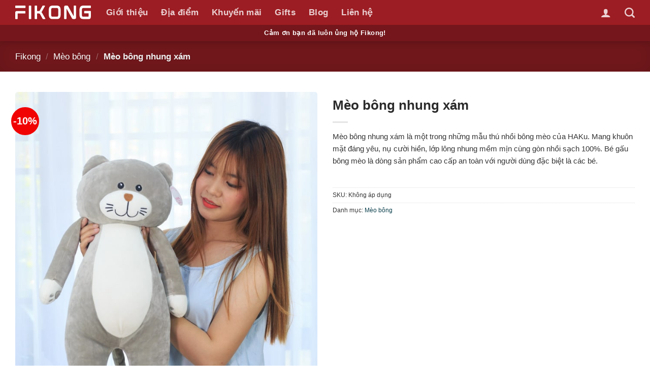

--- FILE ---
content_type: text/html; charset=UTF-8
request_url: https://fikong.com/products/meo-bong-nhung-xam/
body_size: 30588
content:
<!DOCTYPE html>
<html lang="vi" prefix="og: https://ogp.me/ns#" class="loading-site no-js">
<head><meta charset="UTF-8" /><script>if(navigator.userAgent.match(/MSIE|Internet Explorer/i)||navigator.userAgent.match(/Trident\/7\..*?rv:11/i)){var href=document.location.href;if(!href.match(/[?&]nowprocket/)){if(href.indexOf("?")==-1){if(href.indexOf("#")==-1){document.location.href=href+"?nowprocket=1"}else{document.location.href=href.replace("#","?nowprocket=1#")}}else{if(href.indexOf("#")==-1){document.location.href=href+"&nowprocket=1"}else{document.location.href=href.replace("#","&nowprocket=1#")}}}}</script><script>(()=>{class RocketLazyLoadScripts{constructor(){this.v="2.0.4",this.userEvents=["keydown","keyup","mousedown","mouseup","mousemove","mouseover","mouseout","touchmove","touchstart","touchend","touchcancel","wheel","click","dblclick","input"],this.attributeEvents=["onblur","onclick","oncontextmenu","ondblclick","onfocus","onmousedown","onmouseenter","onmouseleave","onmousemove","onmouseout","onmouseover","onmouseup","onmousewheel","onscroll","onsubmit"]}async t(){this.i(),this.o(),/iP(ad|hone)/.test(navigator.userAgent)&&this.h(),this.u(),this.l(this),this.m(),this.k(this),this.p(this),this._(),await Promise.all([this.R(),this.L()]),this.lastBreath=Date.now(),this.S(this),this.P(),this.D(),this.O(),this.M(),await this.C(this.delayedScripts.normal),await this.C(this.delayedScripts.defer),await this.C(this.delayedScripts.async),await this.T(),await this.F(),await this.j(),await this.A(),window.dispatchEvent(new Event("rocket-allScriptsLoaded")),this.everythingLoaded=!0,this.lastTouchEnd&&await new Promise(t=>setTimeout(t,500-Date.now()+this.lastTouchEnd)),this.I(),this.H(),this.U(),this.W()}i(){this.CSPIssue=sessionStorage.getItem("rocketCSPIssue"),document.addEventListener("securitypolicyviolation",t=>{this.CSPIssue||"script-src-elem"!==t.violatedDirective||"data"!==t.blockedURI||(this.CSPIssue=!0,sessionStorage.setItem("rocketCSPIssue",!0))},{isRocket:!0})}o(){window.addEventListener("pageshow",t=>{this.persisted=t.persisted,this.realWindowLoadedFired=!0},{isRocket:!0}),window.addEventListener("pagehide",()=>{this.onFirstUserAction=null},{isRocket:!0})}h(){let t;function e(e){t=e}window.addEventListener("touchstart",e,{isRocket:!0}),window.addEventListener("touchend",function i(o){o.changedTouches[0]&&t.changedTouches[0]&&Math.abs(o.changedTouches[0].pageX-t.changedTouches[0].pageX)<10&&Math.abs(o.changedTouches[0].pageY-t.changedTouches[0].pageY)<10&&o.timeStamp-t.timeStamp<200&&(window.removeEventListener("touchstart",e,{isRocket:!0}),window.removeEventListener("touchend",i,{isRocket:!0}),"INPUT"===o.target.tagName&&"text"===o.target.type||(o.target.dispatchEvent(new TouchEvent("touchend",{target:o.target,bubbles:!0})),o.target.dispatchEvent(new MouseEvent("mouseover",{target:o.target,bubbles:!0})),o.target.dispatchEvent(new PointerEvent("click",{target:o.target,bubbles:!0,cancelable:!0,detail:1,clientX:o.changedTouches[0].clientX,clientY:o.changedTouches[0].clientY})),event.preventDefault()))},{isRocket:!0})}q(t){this.userActionTriggered||("mousemove"!==t.type||this.firstMousemoveIgnored?"keyup"===t.type||"mouseover"===t.type||"mouseout"===t.type||(this.userActionTriggered=!0,this.onFirstUserAction&&this.onFirstUserAction()):this.firstMousemoveIgnored=!0),"click"===t.type&&t.preventDefault(),t.stopPropagation(),t.stopImmediatePropagation(),"touchstart"===this.lastEvent&&"touchend"===t.type&&(this.lastTouchEnd=Date.now()),"click"===t.type&&(this.lastTouchEnd=0),this.lastEvent=t.type,t.composedPath&&t.composedPath()[0].getRootNode()instanceof ShadowRoot&&(t.rocketTarget=t.composedPath()[0]),this.savedUserEvents.push(t)}u(){this.savedUserEvents=[],this.userEventHandler=this.q.bind(this),this.userEvents.forEach(t=>window.addEventListener(t,this.userEventHandler,{passive:!1,isRocket:!0})),document.addEventListener("visibilitychange",this.userEventHandler,{isRocket:!0})}U(){this.userEvents.forEach(t=>window.removeEventListener(t,this.userEventHandler,{passive:!1,isRocket:!0})),document.removeEventListener("visibilitychange",this.userEventHandler,{isRocket:!0}),this.savedUserEvents.forEach(t=>{(t.rocketTarget||t.target).dispatchEvent(new window[t.constructor.name](t.type,t))})}m(){const t="return false",e=Array.from(this.attributeEvents,t=>"data-rocket-"+t),i="["+this.attributeEvents.join("],[")+"]",o="[data-rocket-"+this.attributeEvents.join("],[data-rocket-")+"]",s=(e,i,o)=>{o&&o!==t&&(e.setAttribute("data-rocket-"+i,o),e["rocket"+i]=new Function("event",o),e.setAttribute(i,t))};new MutationObserver(t=>{for(const n of t)"attributes"===n.type&&(n.attributeName.startsWith("data-rocket-")||this.everythingLoaded?n.attributeName.startsWith("data-rocket-")&&this.everythingLoaded&&this.N(n.target,n.attributeName.substring(12)):s(n.target,n.attributeName,n.target.getAttribute(n.attributeName))),"childList"===n.type&&n.addedNodes.forEach(t=>{if(t.nodeType===Node.ELEMENT_NODE)if(this.everythingLoaded)for(const i of[t,...t.querySelectorAll(o)])for(const t of i.getAttributeNames())e.includes(t)&&this.N(i,t.substring(12));else for(const e of[t,...t.querySelectorAll(i)])for(const t of e.getAttributeNames())this.attributeEvents.includes(t)&&s(e,t,e.getAttribute(t))})}).observe(document,{subtree:!0,childList:!0,attributeFilter:[...this.attributeEvents,...e]})}I(){this.attributeEvents.forEach(t=>{document.querySelectorAll("[data-rocket-"+t+"]").forEach(e=>{this.N(e,t)})})}N(t,e){const i=t.getAttribute("data-rocket-"+e);i&&(t.setAttribute(e,i),t.removeAttribute("data-rocket-"+e))}k(t){Object.defineProperty(HTMLElement.prototype,"onclick",{get(){return this.rocketonclick||null},set(e){this.rocketonclick=e,this.setAttribute(t.everythingLoaded?"onclick":"data-rocket-onclick","this.rocketonclick(event)")}})}S(t){function e(e,i){let o=e[i];e[i]=null,Object.defineProperty(e,i,{get:()=>o,set(s){t.everythingLoaded?o=s:e["rocket"+i]=o=s}})}e(document,"onreadystatechange"),e(window,"onload"),e(window,"onpageshow");try{Object.defineProperty(document,"readyState",{get:()=>t.rocketReadyState,set(e){t.rocketReadyState=e},configurable:!0}),document.readyState="loading"}catch(t){console.log("WPRocket DJE readyState conflict, bypassing")}}l(t){this.originalAddEventListener=EventTarget.prototype.addEventListener,this.originalRemoveEventListener=EventTarget.prototype.removeEventListener,this.savedEventListeners=[],EventTarget.prototype.addEventListener=function(e,i,o){o&&o.isRocket||!t.B(e,this)&&!t.userEvents.includes(e)||t.B(e,this)&&!t.userActionTriggered||e.startsWith("rocket-")||t.everythingLoaded?t.originalAddEventListener.call(this,e,i,o):(t.savedEventListeners.push({target:this,remove:!1,type:e,func:i,options:o}),"mouseenter"!==e&&"mouseleave"!==e||t.originalAddEventListener.call(this,e,t.savedUserEvents.push,o))},EventTarget.prototype.removeEventListener=function(e,i,o){o&&o.isRocket||!t.B(e,this)&&!t.userEvents.includes(e)||t.B(e,this)&&!t.userActionTriggered||e.startsWith("rocket-")||t.everythingLoaded?t.originalRemoveEventListener.call(this,e,i,o):t.savedEventListeners.push({target:this,remove:!0,type:e,func:i,options:o})}}J(t,e){this.savedEventListeners=this.savedEventListeners.filter(i=>{let o=i.type,s=i.target||window;return e!==o||t!==s||(this.B(o,s)&&(i.type="rocket-"+o),this.$(i),!1)})}H(){EventTarget.prototype.addEventListener=this.originalAddEventListener,EventTarget.prototype.removeEventListener=this.originalRemoveEventListener,this.savedEventListeners.forEach(t=>this.$(t))}$(t){t.remove?this.originalRemoveEventListener.call(t.target,t.type,t.func,t.options):this.originalAddEventListener.call(t.target,t.type,t.func,t.options)}p(t){let e;function i(e){return t.everythingLoaded?e:e.split(" ").map(t=>"load"===t||t.startsWith("load.")?"rocket-jquery-load":t).join(" ")}function o(o){function s(e){const s=o.fn[e];o.fn[e]=o.fn.init.prototype[e]=function(){return this[0]===window&&t.userActionTriggered&&("string"==typeof arguments[0]||arguments[0]instanceof String?arguments[0]=i(arguments[0]):"object"==typeof arguments[0]&&Object.keys(arguments[0]).forEach(t=>{const e=arguments[0][t];delete arguments[0][t],arguments[0][i(t)]=e})),s.apply(this,arguments),this}}if(o&&o.fn&&!t.allJQueries.includes(o)){const e={DOMContentLoaded:[],"rocket-DOMContentLoaded":[]};for(const t in e)document.addEventListener(t,()=>{e[t].forEach(t=>t())},{isRocket:!0});o.fn.ready=o.fn.init.prototype.ready=function(i){function s(){parseInt(o.fn.jquery)>2?setTimeout(()=>i.bind(document)(o)):i.bind(document)(o)}return"function"==typeof i&&(t.realDomReadyFired?!t.userActionTriggered||t.fauxDomReadyFired?s():e["rocket-DOMContentLoaded"].push(s):e.DOMContentLoaded.push(s)),o([])},s("on"),s("one"),s("off"),t.allJQueries.push(o)}e=o}t.allJQueries=[],o(window.jQuery),Object.defineProperty(window,"jQuery",{get:()=>e,set(t){o(t)}})}P(){const t=new Map;document.write=document.writeln=function(e){const i=document.currentScript,o=document.createRange(),s=i.parentElement;let n=t.get(i);void 0===n&&(n=i.nextSibling,t.set(i,n));const c=document.createDocumentFragment();o.setStart(c,0),c.appendChild(o.createContextualFragment(e)),s.insertBefore(c,n)}}async R(){return new Promise(t=>{this.userActionTriggered?t():this.onFirstUserAction=t})}async L(){return new Promise(t=>{document.addEventListener("DOMContentLoaded",()=>{this.realDomReadyFired=!0,t()},{isRocket:!0})})}async j(){return this.realWindowLoadedFired?Promise.resolve():new Promise(t=>{window.addEventListener("load",t,{isRocket:!0})})}M(){this.pendingScripts=[];this.scriptsMutationObserver=new MutationObserver(t=>{for(const e of t)e.addedNodes.forEach(t=>{"SCRIPT"!==t.tagName||t.noModule||t.isWPRocket||this.pendingScripts.push({script:t,promise:new Promise(e=>{const i=()=>{const i=this.pendingScripts.findIndex(e=>e.script===t);i>=0&&this.pendingScripts.splice(i,1),e()};t.addEventListener("load",i,{isRocket:!0}),t.addEventListener("error",i,{isRocket:!0}),setTimeout(i,1e3)})})})}),this.scriptsMutationObserver.observe(document,{childList:!0,subtree:!0})}async F(){await this.X(),this.pendingScripts.length?(await this.pendingScripts[0].promise,await this.F()):this.scriptsMutationObserver.disconnect()}D(){this.delayedScripts={normal:[],async:[],defer:[]},document.querySelectorAll("script[type$=rocketlazyloadscript]").forEach(t=>{t.hasAttribute("data-rocket-src")?t.hasAttribute("async")&&!1!==t.async?this.delayedScripts.async.push(t):t.hasAttribute("defer")&&!1!==t.defer||"module"===t.getAttribute("data-rocket-type")?this.delayedScripts.defer.push(t):this.delayedScripts.normal.push(t):this.delayedScripts.normal.push(t)})}async _(){await this.L();let t=[];document.querySelectorAll("script[type$=rocketlazyloadscript][data-rocket-src]").forEach(e=>{let i=e.getAttribute("data-rocket-src");if(i&&!i.startsWith("data:")){i.startsWith("//")&&(i=location.protocol+i);try{const o=new URL(i).origin;o!==location.origin&&t.push({src:o,crossOrigin:e.crossOrigin||"module"===e.getAttribute("data-rocket-type")})}catch(t){}}}),t=[...new Map(t.map(t=>[JSON.stringify(t),t])).values()],this.Y(t,"preconnect")}async G(t){if(await this.K(),!0!==t.noModule||!("noModule"in HTMLScriptElement.prototype))return new Promise(e=>{let i;function o(){(i||t).setAttribute("data-rocket-status","executed"),e()}try{if(navigator.userAgent.includes("Firefox/")||""===navigator.vendor||this.CSPIssue)i=document.createElement("script"),[...t.attributes].forEach(t=>{let e=t.nodeName;"type"!==e&&("data-rocket-type"===e&&(e="type"),"data-rocket-src"===e&&(e="src"),i.setAttribute(e,t.nodeValue))}),t.text&&(i.text=t.text),t.nonce&&(i.nonce=t.nonce),i.hasAttribute("src")?(i.addEventListener("load",o,{isRocket:!0}),i.addEventListener("error",()=>{i.setAttribute("data-rocket-status","failed-network"),e()},{isRocket:!0}),setTimeout(()=>{i.isConnected||e()},1)):(i.text=t.text,o()),i.isWPRocket=!0,t.parentNode.replaceChild(i,t);else{const i=t.getAttribute("data-rocket-type"),s=t.getAttribute("data-rocket-src");i?(t.type=i,t.removeAttribute("data-rocket-type")):t.removeAttribute("type"),t.addEventListener("load",o,{isRocket:!0}),t.addEventListener("error",i=>{this.CSPIssue&&i.target.src.startsWith("data:")?(console.log("WPRocket: CSP fallback activated"),t.removeAttribute("src"),this.G(t).then(e)):(t.setAttribute("data-rocket-status","failed-network"),e())},{isRocket:!0}),s?(t.fetchPriority="high",t.removeAttribute("data-rocket-src"),t.src=s):t.src="data:text/javascript;base64,"+window.btoa(unescape(encodeURIComponent(t.text)))}}catch(i){t.setAttribute("data-rocket-status","failed-transform"),e()}});t.setAttribute("data-rocket-status","skipped")}async C(t){const e=t.shift();return e?(e.isConnected&&await this.G(e),this.C(t)):Promise.resolve()}O(){this.Y([...this.delayedScripts.normal,...this.delayedScripts.defer,...this.delayedScripts.async],"preload")}Y(t,e){this.trash=this.trash||[];let i=!0;var o=document.createDocumentFragment();t.forEach(t=>{const s=t.getAttribute&&t.getAttribute("data-rocket-src")||t.src;if(s&&!s.startsWith("data:")){const n=document.createElement("link");n.href=s,n.rel=e,"preconnect"!==e&&(n.as="script",n.fetchPriority=i?"high":"low"),t.getAttribute&&"module"===t.getAttribute("data-rocket-type")&&(n.crossOrigin=!0),t.crossOrigin&&(n.crossOrigin=t.crossOrigin),t.integrity&&(n.integrity=t.integrity),t.nonce&&(n.nonce=t.nonce),o.appendChild(n),this.trash.push(n),i=!1}}),document.head.appendChild(o)}W(){this.trash.forEach(t=>t.remove())}async T(){try{document.readyState="interactive"}catch(t){}this.fauxDomReadyFired=!0;try{await this.K(),this.J(document,"readystatechange"),document.dispatchEvent(new Event("rocket-readystatechange")),await this.K(),document.rocketonreadystatechange&&document.rocketonreadystatechange(),await this.K(),this.J(document,"DOMContentLoaded"),document.dispatchEvent(new Event("rocket-DOMContentLoaded")),await this.K(),this.J(window,"DOMContentLoaded"),window.dispatchEvent(new Event("rocket-DOMContentLoaded"))}catch(t){console.error(t)}}async A(){try{document.readyState="complete"}catch(t){}try{await this.K(),this.J(document,"readystatechange"),document.dispatchEvent(new Event("rocket-readystatechange")),await this.K(),document.rocketonreadystatechange&&document.rocketonreadystatechange(),await this.K(),this.J(window,"load"),window.dispatchEvent(new Event("rocket-load")),await this.K(),window.rocketonload&&window.rocketonload(),await this.K(),this.allJQueries.forEach(t=>t(window).trigger("rocket-jquery-load")),await this.K(),this.J(window,"pageshow");const t=new Event("rocket-pageshow");t.persisted=this.persisted,window.dispatchEvent(t),await this.K(),window.rocketonpageshow&&window.rocketonpageshow({persisted:this.persisted})}catch(t){console.error(t)}}async K(){Date.now()-this.lastBreath>45&&(await this.X(),this.lastBreath=Date.now())}async X(){return document.hidden?new Promise(t=>setTimeout(t)):new Promise(t=>requestAnimationFrame(t))}B(t,e){return e===document&&"readystatechange"===t||(e===document&&"DOMContentLoaded"===t||(e===window&&"DOMContentLoaded"===t||(e===window&&"load"===t||e===window&&"pageshow"===t)))}static run(){(new RocketLazyLoadScripts).t()}}RocketLazyLoadScripts.run()})();</script>
	
	<link rel="profile" href="https://gmpg.org/xfn/11" />
	

	<script type="rocketlazyloadscript">(function(html){html.className = html.className.replace(/\bno-js\b/,'js')})(document.documentElement);</script>
	<style>img:is([sizes="auto" i], [sizes^="auto," i]) { contain-intrinsic-size: 3000px 1500px }</style>
	<meta name="viewport" content="width=device-width, initial-scale=1" />
<!-- Tối ưu hóa công cụ tìm kiếm bởi Rank Math PRO - https://rankmath.com/ -->
<title>Mèo Bông Nhung Xám Mẫu đẹp, Lông Mềm, Giảm Giá 10%</title>
<meta name="description" content="Mèo bông nhung xám là một trong những mẫu thú nhồi bông mèo của HAKu. Mang khuôn mặt đáng yêu, nụ cười hiền, lớp lông nhung mềm mịn cùng gòn nhồi sạch 100%"/>
<meta name="robots" content="follow, index, max-snippet:-1, max-video-preview:-1, max-image-preview:large"/>
<link rel="canonical" href="https://fikong.com/products/meo-bong-nhung-xam/" />
<meta property="og:locale" content="vi_VN" />
<meta property="og:type" content="product" />
<meta property="og:title" content="Mèo Bông Nhung Xám Mẫu đẹp, Lông Mềm, Giảm Giá 10%" />
<meta property="og:description" content="Mèo bông nhung xám là một trong những mẫu thú nhồi bông mèo của HAKu. Mang khuôn mặt đáng yêu, nụ cười hiền, lớp lông nhung mềm mịn cùng gòn nhồi sạch 100%" />
<meta property="og:url" content="https://fikong.com/products/meo-bong-nhung-xam/" />
<meta property="og:site_name" content="Fikong" />
<meta property="og:updated_time" content="2022-06-05T16:44:15+07:00" />
<meta property="og:image" content="https://fikong.com/wp-content/uploads/2017/12/hinh-san-pham-meo-bong-nhung-xam-truoc.jpg" />
<meta property="og:image:secure_url" content="https://fikong.com/wp-content/uploads/2017/12/hinh-san-pham-meo-bong-nhung-xam-truoc.jpg" />
<meta property="og:image:width" content="700" />
<meta property="og:image:height" content="900" />
<meta property="og:image:alt" content="hinh san pham meo bong nhung xam truoc" />
<meta property="og:image:type" content="image/jpeg" />
<meta name="twitter:card" content="summary_large_image" />
<meta name="twitter:title" content="Mèo Bông Nhung Xám Mẫu đẹp, Lông Mềm, Giảm Giá 10%" />
<meta name="twitter:description" content="Mèo bông nhung xám là một trong những mẫu thú nhồi bông mèo của HAKu. Mang khuôn mặt đáng yêu, nụ cười hiền, lớp lông nhung mềm mịn cùng gòn nhồi sạch 100%" />
<meta name="twitter:image" content="https://fikong.com/wp-content/uploads/2017/12/hinh-san-pham-meo-bong-nhung-xam-truoc.jpg" />
<meta name="twitter:label1" content="Giá" />
<meta name="twitter:data1" content="260,000&#8363;" />
<meta name="twitter:label2" content="Tình trạng sẵn có" />
<meta name="twitter:data2" content="Hết hàng" />
<script type="application/ld+json" class="rank-math-schema-pro">{"@context":"https://schema.org","@graph":[{"@type":"Organization","@id":"https://fikong.com/#organization","name":"Gau Bong Dep","url":"https://fikong.com","sameAs":["https://www.facebook.com/hakusaigon"]},{"@type":"WebSite","@id":"https://fikong.com/#website","url":"https://fikong.com","name":"Gau Bong Dep","publisher":{"@id":"https://fikong.com/#organization"},"inLanguage":"vi"},{"@type":"ImageObject","@id":"https://fikong.com/wp-content/uploads/2017/12/hinh-san-pham-meo-bong-nhung-xam-truoc.jpg","url":"https://fikong.com/wp-content/uploads/2017/12/hinh-san-pham-meo-bong-nhung-xam-truoc.jpg","width":"700","height":"900","caption":"hinh san pham meo bong nhung xam truoc","inLanguage":"vi"},{"@type":"BreadcrumbList","@id":"https://fikong.com/products/meo-bong-nhung-xam/#breadcrumb","itemListElement":[{"@type":"ListItem","position":"1","item":{"@id":"https://fikong.com","name":"Fikong"}},{"@type":"ListItem","position":"2","item":{"@id":"https://fikong.com/collections/meo-bong/","name":"M\u00e8o b\u00f4ng"}},{"@type":"ListItem","position":"3","item":{"@id":"https://fikong.com/products/meo-bong-nhung-xam/","name":"M\u00e8o b\u00f4ng nhung x\u00e1m"}}]},{"@type":"WebPage","@id":"https://fikong.com/products/meo-bong-nhung-xam/#webpage","url":"https://fikong.com/products/meo-bong-nhung-xam/","name":"M\u00e8o B\u00f4ng Nhung X\u00e1m M\u1eabu \u0111\u1eb9p, L\u00f4ng M\u1ec1m, Gi\u1ea3m Gi\u00e1 10%","datePublished":"2017-12-18T08:36:52+07:00","dateModified":"2022-06-05T16:44:15+07:00","isPartOf":{"@id":"https://fikong.com/#website"},"primaryImageOfPage":{"@id":"https://fikong.com/wp-content/uploads/2017/12/hinh-san-pham-meo-bong-nhung-xam-truoc.jpg"},"inLanguage":"vi","breadcrumb":{"@id":"https://fikong.com/products/meo-bong-nhung-xam/#breadcrumb"}},{"@type":"ProductGroup","name":"M\u00e8o b\u00f4ng nhung x\u00e1m m\u1eabu \u0111\u1eb9p, l\u00f4ng m\u1ec1m, gi\u1ea3m gi\u00e1 10%","description":"M\u00e8o b\u00f4ng nhung x\u00e1m l\u00e0 m\u1ed9t trong nh\u1eefng m\u1eabu th\u00fa nh\u1ed3i b\u00f4ng m\u00e8o c\u1ee7a HAKu. Mang khu\u00f4n m\u1eb7t \u0111\u00e1ng y\u00eau, n\u1ee5 c\u01b0\u1eddi hi\u1ec1n, l\u1edbp l\u00f4ng nhung m\u1ec1m m\u1ecbn c\u00f9ng g\u00f2n nh\u1ed3i s\u1ea1ch 100%","category":"M\u00e8o b\u00f4ng","mainEntityOfPage":{"@id":"https://fikong.com/products/meo-bong-nhung-xam/#webpage"},"image":{"@id":"https://fikong.com/wp-content/uploads/2017/12/hinh-san-pham-meo-bong-nhung-xam-truoc.jpg"},"url":"https://fikong.com/products/meo-bong-nhung-xam/","productGroupID":"3812","variesBy":["https://schema.org/size"],"hasVariant":[{"@type":"Product","name":"M\u00e8o b\u00f4ng nhung x\u00e1m - 55cm","description":"M\u00e8o b\u00f4ng nhung x\u00e1m l\u00e0 m\u1ed9t trong nh\u1eefng m\u1eabu th\u00fa nh\u1ed3i b\u00f4ng m\u00e8o c\u1ee7a HAKu. Mang khu\u00f4n m\u1eb7t \u0111\u00e1ng y\u00eau, n\u1ee5 c\u01b0\u1eddi hi\u1ec1n, l\u1edbp l\u00f4ng nhung m\u1ec1m m\u1ecbn c\u00f9ng g\u00f2n nh\u1ed3i s\u1ea1ch 100%.\u00a0B\u00e9 g\u1ea5u b\u00f4ng m\u00e8o l\u00e0 d\u00f2ng s\u1ea3n ph\u1ea9m cao c\u1ea5p an to\u00e0n v\u1edbi ng\u01b0\u1eddi d\u00f9ng \u0111\u1eb7c bi\u1ec7t l\u00e0 c\u00e1c b\u00e9.","image":"https://fikong.com/wp-content/uploads/2017/12/hinh-san-pham-meo-bong-nhung-xam-truoc-150x150.jpg","size":"55cm","offers":{"@type":"Offer","description":"M\u00e8o b\u00f4ng nhung x\u00e1m l\u00e0 m\u1ed9t trong nh\u1eefng m\u1eabu th\u00fa nh\u1ed3i b\u00f4ng m\u00e8o c\u1ee7a HAKu. Mang khu\u00f4n m\u1eb7t \u0111\u00e1ng y\u00eau, n\u1ee5 c\u01b0\u1eddi hi\u1ec1n, l\u1edbp l\u00f4ng nhung m\u1ec1m m\u1ecbn c\u00f9ng g\u00f2n nh\u1ed3i s\u1ea1ch 100%.\u00a0B\u00e9 g\u1ea5u b\u00f4ng m\u00e8o l\u00e0 d\u00f2ng s\u1ea3n ph\u1ea9m cao c\u1ea5p an to\u00e0n v\u1edbi ng\u01b0\u1eddi d\u00f9ng \u0111\u1eb7c bi\u1ec7t l\u00e0 c\u00e1c b\u00e9.","price":"260000","priceCurrency":"VND","availability":"https://schema.org/OutOfStock","itemCondition":"NewCondition","priceValidUntil":"2027-12-31","url":"https://fikong.com/products/meo-bong-nhung-xam/?attribute_pa_size=55cm"}}],"@id":"https://fikong.com/products/meo-bong-nhung-xam/#richSnippet"}]}</script>
<!-- /Plugin SEO WordPress Rank Math -->


<link rel='prefetch' href='https://fikong.com/wp-content/themes/flatsome/assets/js/flatsome.js?ver=22889b626eb7ec03b5a4' />
<link rel='prefetch' href='https://fikong.com/wp-content/themes/flatsome/assets/js/chunk.slider.js?ver=3.20.1' />
<link rel='prefetch' href='https://fikong.com/wp-content/themes/flatsome/assets/js/chunk.popups.js?ver=3.20.1' />
<link rel='prefetch' href='https://fikong.com/wp-content/themes/flatsome/assets/js/chunk.tooltips.js?ver=3.20.1' />
<link rel='prefetch' href='https://fikong.com/wp-content/themes/flatsome/assets/js/woocommerce.js?ver=1c9be63d628ff7c3ff4c' />
<link rel="alternate" type="application/rss+xml" title="Dòng thông tin Fikong &raquo;" href="https://fikong.com/feed/" />
<link rel="alternate" type="application/rss+xml" title="Fikong &raquo; Dòng bình luận" href="https://fikong.com/comments/feed/" />
<link rel="alternate" type="application/rss+xml" title="Fikong &raquo; Mèo bông nhung xám Dòng bình luận" href="https://fikong.com/products/meo-bong-nhung-xam/feed/" />
<link rel='stylesheet' id='photoswipe-css' href='https://fikong.com/wp-content/plugins/woocommerce/assets/css/photoswipe/photoswipe.min.css?ver=10.1.3' type='text/css' media='all' />
<link rel='stylesheet' id='photoswipe-default-skin-css' href='https://fikong.com/wp-content/plugins/woocommerce/assets/css/photoswipe/default-skin/default-skin.min.css?ver=10.1.3' type='text/css' media='all' />
<style id='woocommerce-inline-inline-css' type='text/css'>
.woocommerce form .form-row .required { visibility: visible; }
</style>
<link data-minify="1" rel='stylesheet' id='brands-styles-css' href='https://fikong.com/wp-content/cache/min/1/wp-content/plugins/woocommerce/assets/css/brands.css?ver=1757128487' type='text/css' media='all' />
<link rel='stylesheet' id='ivpa-style-css' href='https://fikong.com/wp-content/plugins/xforwoocommerce/x-pack/improved-variable-product-attributes/assets/css/style.min.css?ver=5.0.3' type='text/css' media='all' />
<link data-minify="1" rel='stylesheet' id='fixedtoc-style-css' href='https://fikong.com/wp-content/cache/min/1/wp-content/plugins/fixed-toc/frontend/assets/css/ftoc.min.css?ver=1757128487' type='text/css' media='all' />
<style id='fixedtoc-style-inline-css' type='text/css'>
.ftwp-in-post#ftwp-container-outer { height: auto; } #ftwp-container.ftwp-wrap #ftwp-contents { width: auto; height: auto; } .ftwp-in-post#ftwp-container-outer #ftwp-contents { height: auto; } .ftwp-in-post#ftwp-container-outer.ftwp-float-none #ftwp-contents { width: auto; } #ftwp-container.ftwp-wrap #ftwp-trigger { width: 50px; height: 50px; font-size: 30px; } #ftwp-container #ftwp-trigger.ftwp-border-medium { font-size: 29px; } #ftwp-container.ftwp-wrap #ftwp-header { font-size: 22px; font-family: inherit; } #ftwp-container.ftwp-wrap #ftwp-header-title { font-weight: bold; } #ftwp-container.ftwp-wrap #ftwp-list { font-size: 14px; font-family: inherit; } #ftwp-container #ftwp-list.ftwp-liststyle-decimal .ftwp-anchor::before { font-size: 14px; } #ftwp-container #ftwp-list.ftwp-strong-first>.ftwp-item>.ftwp-anchor .ftwp-text { font-size: 15.4px; } #ftwp-container #ftwp-list.ftwp-strong-first.ftwp-liststyle-decimal>.ftwp-item>.ftwp-anchor::before { font-size: 15.4px; } #ftwp-container.ftwp-wrap #ftwp-trigger { color: #333; background: rgba(243,243,243,0.95); } #ftwp-container.ftwp-wrap #ftwp-trigger { border-color: rgba(51,51,51,0.95); } #ftwp-container.ftwp-wrap #ftwp-contents { border-color: rgba(51,51,51,0.95); } #ftwp-container.ftwp-wrap #ftwp-header { color: #333; background: rgba(243,243,243,0.95); } #ftwp-container.ftwp-wrap #ftwp-contents:hover #ftwp-header { background: #f3f3f3; } #ftwp-container.ftwp-wrap #ftwp-list { color: #333; background: rgba(243,243,243,0.95); } #ftwp-container.ftwp-wrap #ftwp-contents:hover #ftwp-list { background: #f3f3f3; } #ftwp-container.ftwp-wrap #ftwp-list .ftwp-anchor:hover { color: #00A368; } #ftwp-container.ftwp-wrap #ftwp-list .ftwp-anchor:focus, #ftwp-container.ftwp-wrap #ftwp-list .ftwp-active, #ftwp-container.ftwp-wrap #ftwp-list .ftwp-active:hover { color: #fff; } #ftwp-container.ftwp-wrap #ftwp-list .ftwp-text::before { background: rgba(221,51,51,0.95); } .ftwp-heading-target::before { background: rgba(221,51,51,0.95); }
</style>
<link data-minify="1" rel='stylesheet' id='flatsome-main-css' href='https://fikong.com/wp-content/cache/min/1/wp-content/themes/flatsome/assets/css/flatsome.css?ver=1757128487' type='text/css' media='all' />
<style id='flatsome-main-inline-css' type='text/css'>
@font-face {
				font-family: "fl-icons";
				font-display: block;
				src: url(https://fikong.com/wp-content/themes/flatsome/assets/css/icons/fl-icons.eot?v=3.20.1);
				src:
					url(https://fikong.com/wp-content/themes/flatsome/assets/css/icons/fl-icons.eot#iefix?v=3.20.1) format("embedded-opentype"),
					url(https://fikong.com/wp-content/themes/flatsome/assets/css/icons/fl-icons.woff2?v=3.20.1) format("woff2"),
					url(https://fikong.com/wp-content/themes/flatsome/assets/css/icons/fl-icons.ttf?v=3.20.1) format("truetype"),
					url(https://fikong.com/wp-content/themes/flatsome/assets/css/icons/fl-icons.woff?v=3.20.1) format("woff"),
					url(https://fikong.com/wp-content/themes/flatsome/assets/css/icons/fl-icons.svg?v=3.20.1#fl-icons) format("svg");
			}
</style>
<link data-minify="1" rel='stylesheet' id='flatsome-shop-css' href='https://fikong.com/wp-content/cache/min/1/wp-content/themes/flatsome/assets/css/flatsome-shop.css?ver=1757128487' type='text/css' media='all' />
<link data-minify="1" rel='stylesheet' id='flatsome-style-css' href='https://fikong.com/wp-content/cache/min/1/wp-content/themes/hakuvietnam/style.css?ver=1757128487' type='text/css' media='all' />
<link data-minify="1" rel='stylesheet' id='yellow-pencil-animate-css' href='https://fikong.com/wp-content/cache/min/1/wp-content/plugins/waspthemes-yellow-pencil/public/css/animate.css?ver=1757128487' type='text/css' media='all' />
<script type="rocketlazyloadscript" data-minify="1"   data-rocket-type="text/javascript" data-rocket-src="https://fikong.com/wp-content/cache/min/1/wp-content/plugins/waspthemes-yellow-pencil/public/js/animation-events.js?ver=1757128487" id="yellow-pencil-library-js" data-rocket-defer defer></script>
<script   type="text/javascript" src="https://fikong.com/wp-includes/js/jquery/jquery.min.js?ver=3.7.1" id="jquery-core-js" data-rocket-defer defer></script>
<script type="rocketlazyloadscript" data-rocket-type="text/javascript" data-rocket-src="https://fikong.com/wp-includes/js/jquery/jquery-migrate.min.js?ver=3.4.1" id="jquery-migrate-js" data-rocket-defer defer></script>
<script type="rocketlazyloadscript" data-rocket-type="text/javascript" data-rocket-src="https://fikong.com/wp-content/plugins/woocommerce/assets/js/jquery-blockui/jquery.blockUI.min.js?ver=2.7.0-wc.10.1.3" id="jquery-blockui-js" data-wp-strategy="defer" data-rocket-defer defer></script>
<script type="text/javascript" id="wc-add-to-cart-js-extra">
/* <![CDATA[ */
var wc_add_to_cart_params = {"ajax_url":"\/wp-admin\/admin-ajax.php","wc_ajax_url":"\/?wc-ajax=%%endpoint%%","i18n_view_cart":"Xem gi\u1ecf h\u00e0ng","cart_url":"https:\/\/fikong.com\/gio-hang\/","is_cart":"","cart_redirect_after_add":"yes"};
/* ]]> */
</script>
<script type="rocketlazyloadscript" data-rocket-type="text/javascript" data-rocket-src="https://fikong.com/wp-content/plugins/woocommerce/assets/js/frontend/add-to-cart.min.js?ver=10.1.3" id="wc-add-to-cart-js" defer="defer" data-wp-strategy="defer"></script>
<script   type="text/javascript" src="https://fikong.com/wp-content/plugins/woocommerce/assets/js/photoswipe/photoswipe.min.js?ver=4.1.1-wc.10.1.3" id="photoswipe-js" defer="defer" data-wp-strategy="defer"></script>
<script   type="text/javascript" src="https://fikong.com/wp-content/plugins/woocommerce/assets/js/photoswipe/photoswipe-ui-default.min.js?ver=4.1.1-wc.10.1.3" id="photoswipe-ui-default-js" defer="defer" data-wp-strategy="defer"></script>
<script type="text/javascript" id="wc-single-product-js-extra">
/* <![CDATA[ */
var wc_single_product_params = {"i18n_required_rating_text":"Vui l\u00f2ng ch\u1ecdn m\u1ed9t m\u1ee9c \u0111\u00e1nh gi\u00e1","i18n_rating_options":["1 tr\u00ean 5 sao","2 tr\u00ean 5 sao","3 tr\u00ean 5 sao","4 tr\u00ean 5 sao","5 tr\u00ean 5 sao"],"i18n_product_gallery_trigger_text":"Xem th\u01b0 vi\u1ec7n \u1ea3nh to\u00e0n m\u00e0n h\u00ecnh","review_rating_required":"no","flexslider":{"rtl":false,"animation":"slide","smoothHeight":true,"directionNav":false,"controlNav":"thumbnails","slideshow":false,"animationSpeed":500,"animationLoop":false,"allowOneSlide":false},"zoom_enabled":"","zoom_options":[],"photoswipe_enabled":"1","photoswipe_options":{"shareEl":false,"closeOnScroll":false,"history":false,"hideAnimationDuration":0,"showAnimationDuration":0},"flexslider_enabled":""};
/* ]]> */
</script>
<script   type="text/javascript" src="https://fikong.com/wp-content/plugins/woocommerce/assets/js/frontend/single-product.min.js?ver=10.1.3" id="wc-single-product-js" defer="defer" data-wp-strategy="defer"></script>
<script type="rocketlazyloadscript" data-rocket-type="text/javascript" data-rocket-src="https://fikong.com/wp-content/plugins/woocommerce/assets/js/js-cookie/js.cookie.min.js?ver=2.1.4-wc.10.1.3" id="js-cookie-js" data-wp-strategy="defer" data-rocket-defer defer></script>
<!-- Google Tag Manager -->
<script type="rocketlazyloadscript">(function(w,d,s,l,i){w[l]=w[l]||[];w[l].push({'gtm.start':
new Date().getTime(),event:'gtm.js'});var f=d.getElementsByTagName(s)[0],
j=d.createElement(s),dl=l!='dataLayer'?'&l='+l:'';j.async=true;j.src=
'https://www.googletagmanager.com/gtm.js?id='+i+dl;f.parentNode.insertBefore(j,f);
})(window,document,'script','dataLayer','GTM-MQDDDC8');</script>
<!-- End Google Tag Manager -->	<noscript><style>.woocommerce-product-gallery{ opacity: 1 !important; }</style></noscript>
	<link rel="icon" href="https://fikong.com/wp-content/uploads/2022/06/cropped-fikong-red-favicon-32x32.png" sizes="32x32" />
<link rel="icon" href="https://fikong.com/wp-content/uploads/2022/06/cropped-fikong-red-favicon-192x192.png" sizes="192x192" />
<link rel="apple-touch-icon" href="https://fikong.com/wp-content/uploads/2022/06/cropped-fikong-red-favicon-180x180.png" />
<meta name="msapplication-TileImage" content="https://fikong.com/wp-content/uploads/2022/06/cropped-fikong-red-favicon-270x270.png" />
<style id="custom-css" type="text/css">:root {--primary-color: #9c1d23;--fs-color-primary: #9c1d23;--fs-color-secondary: #C05530;--fs-color-success: #fca918;--fs-color-alert: #b20000;--fs-color-base: #353535;--fs-experimental-link-color: #0c404d;--fs-experimental-link-color-hover: #111111;}.tooltipster-base {--tooltip-color: #fff;--tooltip-bg-color: #000;}.off-canvas-right .mfp-content, .off-canvas-left .mfp-content {--drawer-width: 300px;}.off-canvas .mfp-content.off-canvas-cart {--drawer-width: 360px;}html{background-color:rgba(255,255,255,0.55)!important;}.container-width, .full-width .ubermenu-nav, .container, .row{max-width: 1250px}.row.row-collapse{max-width: 1220px}.row.row-small{max-width: 1242.5px}.row.row-large{max-width: 1280px}.header-main{height: 49px}#logo img{max-height: 49px}#logo{width:149px;}#logo img{padding:9px 0;}#logo a{max-width:149px;}.header-bottom{min-height: 10px}.header-top{min-height: 30px}.transparent .header-main{height: 30px}.transparent #logo img{max-height: 30px}.has-transparent + .page-title:first-of-type,.has-transparent + #main > .page-title,.has-transparent + #main > div > .page-title,.has-transparent + #main .page-header-wrapper:first-of-type .page-title{padding-top: 80px;}.header.show-on-scroll,.stuck .header-main{height:49px!important}.stuck #logo img{max-height: 49px!important}.search-form{ width: 50%;}.header-bg-color {background-color: #9c1d23}.header-bottom {background-color: #74161b}.header-bottom-nav > li > a{line-height: 38px }@media (max-width: 549px) {.header-main{height: 49px}#logo img{max-height: 49px}}.main-menu-overlay{background-color: rgba(16,54,38,0.6)}.nav-dropdown-has-arrow.nav-dropdown-has-border li.has-dropdown:before{border-bottom-color: #9c1d23;}.nav .nav-dropdown{border-color: #9c1d23 }.nav-dropdown{border-radius:10px}.nav-dropdown{font-size:100%}.nav-dropdown-has-arrow li.has-dropdown:after{border-bottom-color: #FFF;}.nav .nav-dropdown{background-color: #FFF}.header-top{background-color:#0c404d!important;}h1,h2,h3,h4,h5,h6,.heading-font{color: #2b2b2b;}body{font-size: 95%;}@media screen and (max-width: 549px){body{font-size: 100%;}}body{font-family: Raleway, sans-serif;}body {font-weight: 400;font-style: normal;}.nav > li > a {font-family: Raleway, sans-serif;}.mobile-sidebar-levels-2 .nav > li > ul > li > a {font-family: Raleway, sans-serif;}.nav > li > a,.mobile-sidebar-levels-2 .nav > li > ul > li > a {font-weight: 600;font-style: normal;}h1,h2,h3,h4,h5,h6,.heading-font, .off-canvas-center .nav-sidebar.nav-vertical > li > a{font-family: Raleway, sans-serif;}h1,h2,h3,h4,h5,h6,.heading-font,.banner h1,.banner h2 {font-weight: 600;font-style: normal;}.alt-font{font-family: Raleway, sans-serif;}.alt-font {font-weight: 400!important;font-style: normal!important;}.breadcrumbs{text-transform: none;}button,.button{text-transform: none;}.nav > li > a, .links > li > a{text-transform: none;}.section-title span{text-transform: none;}h3.widget-title,span.widget-title{text-transform: none;}.widget:where(:not(.widget_shopping_cart)) a{color: #565656;}.widget:where(:not(.widget_shopping_cart)) a:hover{color: ;}.widget .tagcloud a:hover{border-color: ; background-color: ;}.shop-page-title.featured-title .title-overlay{background-color: rgba(10,10,10,0.3);}.current .breadcrumb-step, [data-icon-label]:after, .button#place_order,.button.checkout,.checkout-button,.single_add_to_cart_button.button, .sticky-add-to-cart-select-options-button{background-color: #DD3333!important }.badge-inner.on-sale{background-color: #f10303}.badge-inner.new-bubble{background-color: #73d92a}.shop-page-title.featured-title .title-bg{ background-image: url(https://fikong.com/wp-content/uploads/2017/12/hinh-san-pham-meo-bong-nhung-xam-truoc.jpg)!important;}@media screen and (min-width: 550px){.products .box-vertical .box-image{min-width: 290px!important;width: 290px!important;}}.footer-1{background-color: #fcfcfc}.footer-2{background-color: #0c404d}.absolute-footer, html{background-color: #0c404d}.nav-vertical-fly-out > li + li {border-top-width: 1px; border-top-style: solid;}.label-new.menu-item > a:after{content:"New";}.label-hot.menu-item > a:after{content:"Hot";}.label-sale.menu-item > a:after{content:"Sale";}.label-popular.menu-item > a:after{content:"Popular";}</style>		<style type="text/css" id="wp-custom-css">
			/*
Bạn có thể thêm CSS ở đây.

Nhấp chuột vào biểu tượng trợ giúp phía trên để tìm hiểu thêm.
*/

		</style>
		<style id="kirki-inline-styles"></style><style id="yellow-pencil">
/*
	The following CSS codes are created by the YellowPencil plugin.
	https://yellowpencil.waspthemes.com/
*/
.product-summary .cart .single_add_to_cart_button{font-size:20px;-webkit-animation-fill-mode:both;animation-fill-mode:both;--animation-trigger-repeat:infinite;-webkit-animation-timing-function:ease-in;animation-timing-function:ease-in;}.product-summary .cart .single_add_to_cart_button.yp_onscreen{-webkit-animation-name:pulse;animation-name:pulse;-webkit-animation-duration:1s;animation-duration:1s;-webkit-animation-delay:0s;animation-delay:0s;}.woocommerce-variation-price .price .woocommerce-Price-amount{font-size:26px;line-height:2em;}.single_variation_wrap .woocommerce-variation .woocommerce-variation-price{margin-bottom:-50px;}.ivpa-opt .ivpa-info-box .ivpa-info-box-icon{display:none;}#ivpa-content .ivpa-opt strong{margin-top:10px;margin-bottom:0px;}#content .product .ivpa-terms{padding-top:16px;}.products .box .ivpa-terms{padding-top:16px;}#ivpa-content .ivpa-opt{font-size:18px;}.related-products-wrapper .product .ivpa-terms{padding-top:16px;}.nav-prompts-overlay .cart-item .header-cart-link .image-icon strong{border-top-left-radius:5px;border-top-right-radius:5px;border-bottom-left-radius:5px;border-bottom-right-radius:5px;}#footer .footer-2{padding-top:42px;padding-bottom:8px;}#shop-sidebar ul .badge-inner{border-top-left-radius:5px;border-top-right-radius:5px;border-bottom-left-radius:5px;border-bottom-right-radius:5px;}.product a img{border-top-left-radius:5px;border-top-right-radius:5px;border-bottom-left-radius:5px;border-bottom-right-radius:5px;}.fb-page span iframe{border-top-left-radius:5px;border-top-right-radius:5px;border-bottom-left-radius:5px;border-bottom-right-radius:5px;}.row-box-shadow-2 div .col-inner{border-top-left-radius:5px;border-top-right-radius:5px;border-bottom-left-radius:5px;border-bottom-right-radius:5px;}.row-box-shadow-2 div a{border-top-left-radius:5px;border-top-right-radius:5px;border-bottom-left-radius:5px;border-bottom-right-radius:5px;}.row-box-shadow-2 div .box-blog-post{border-top-left-radius:5px;border-top-right-radius:5px;border-bottom-left-radius:5px;border-bottom-right-radius:5px;}.row-box-shadow-2 div .box-image{border-top-left-radius:5px;border-top-right-radius:5px;border-bottom-left-radius:5px;border-bottom-right-radius:5px;}#block_widget-2 .box-image img{border-top-left-radius:5px;border-top-right-radius:5px;border-bottom-left-radius:5px;border-bottom-right-radius:5px;}#content .box-image a img{border-top-left-radius:5px;border-top-right-radius:5px;border-bottom-left-radius:5px;border-bottom-right-radius:5px;}.products .product .col-inner{border-top-left-radius:5px;border-top-right-radius:5px;border-bottom-left-radius:5px;border-bottom-right-radius:5px;}.products .product .badge-container{border-top-left-radius:5px;border-top-right-radius:5px;border-bottom-left-radius:5px;border-bottom-right-radius:5px;}.products .box .box-text-products{border-bottom-left-radius:5px;border-bottom-right-radius:5px;}.products .product .box{border-top-left-radius:5px;border-top-right-radius:5px;border-bottom-left-radius:5px;border-bottom-right-radius:5px;}#content .product .product-small{border-bottom-left-radius:5px;border-bottom-right-radius:5px;border-top-right-radius:5px;border-top-left-radius:5px;}#content .product .col-inner{border-top-left-radius:5px;border-top-right-radius:5px;border-bottom-left-radius:5px;border-bottom-right-radius:5px;}#content .section-title span{border-top-left-radius:8px;border-top-right-radius:8px;border-bottom-left-radius:8px;border-bottom-right-radius:8px;}#top-bar{background-image:url("https://fikong.com/wp-content/plugins/waspthemes-yellow-pencil/assets/white_brick_wall.png");background-blend-mode:overlay;}#footer{border-top-width:4px;border-top-color:#fca918;border-top-style:solid;-webkit-transform:translatex(0px) translatey(0px);-ms-transform:translatex(0px) translatey(0px);transform:translatex(0px) translatey(0px);}#footer .absolute-footer{padding-top:15px;padding-bottom:20px;}.footer-2 p img{padding-left:10px;padding-right:10px;padding-top:10px;padding-bottom:10px;background-image:-webkit-linear-gradient(left, #fceabb 0%, #f8b500 100%);background-image:-o-linear-gradient(left, #fceabb 0%, #f8b500 100%);background-image:linear-gradient(to right, #fceabb 0%, #f8b500 100%);border-top-left-radius:6px;border-top-right-radius:10px;border-bottom-left-radius:10px;border-bottom-right-radius:10px;-webkit-box-shadow:4px 4px 0px 0px #fca918;box-shadow:4px 4px 0px 0px #fca918;}@media (max-width:849px){.off-canvas-toggle .image-icon strong{border-top-left-radius:5px;border-top-right-radius:5px;border-bottom-left-radius:5px;border-bottom-right-radius:5px;}}
</style><noscript><style id="rocket-lazyload-nojs-css">.rll-youtube-player, [data-lazy-src]{display:none !important;}</style></noscript></head>

<body class="wp-singular product-template-default single single-product postid-3812 wp-theme-flatsome wp-child-theme-hakuvietnam theme-flatsome non-logged-in woocommerce woocommerce-page woocommerce-no-js full-width header-shadow lightbox nav-dropdown-has-arrow nav-dropdown-has-shadow nav-dropdown-has-border catalog-mode no-prices has-ftoc">


<a class="skip-link screen-reader-text" href="#main">Skip to content</a>

<div data-rocket-location-hash="99bb46786fd5bd31bcd7bdc067ad247a" id="wrapper">

	
	<header data-rocket-location-hash="8cd2ef760cf5956582d03e973259bc0e" id="header" class="header has-sticky sticky-jump">
		<div data-rocket-location-hash="d53b06ca13945ed03e70ba4a94347bcf" class="header-wrapper">
			<div id="masthead" class="header-main nav-dark">
      <div class="header-inner flex-row container logo-left medium-logo-left" role="navigation">

          <!-- Logo -->
          <div id="logo" class="flex-col logo">
            
<!-- Header logo -->
<a href="https://fikong.com/" title="Fikong - Coffee &amp; Tea" rel="home">
		<img width="1" height="1" src="data:image/svg+xml,%3Csvg%20xmlns='http://www.w3.org/2000/svg'%20viewBox='0%200%201%201'%3E%3C/svg%3E" class="header_logo header-logo" alt="Fikong" data-lazy-src="https://fikong.com/wp-content/uploads/2022/06/fikong-logo-dark.svg"/><noscript><img width="1" height="1" src="https://fikong.com/wp-content/uploads/2022/06/fikong-logo-dark.svg" class="header_logo header-logo" alt="Fikong"/></noscript><img  width="1" height="1" src="data:image/svg+xml,%3Csvg%20xmlns='http://www.w3.org/2000/svg'%20viewBox='0%200%201%201'%3E%3C/svg%3E" class="header-logo-dark" alt="Fikong" data-lazy-src="https://fikong.com/wp-content/uploads/2022/06/fikong-logo-dark.svg"/><noscript><img  width="1" height="1" src="https://fikong.com/wp-content/uploads/2022/06/fikong-logo-dark.svg" class="header-logo-dark" alt="Fikong"/></noscript></a>
          </div>

          <!-- Mobile Left Elements -->
          <div class="flex-col show-for-medium flex-left">
            <ul class="mobile-nav nav nav-left ">
                          </ul>
          </div>

          <!-- Left Elements -->
          <div class="flex-col hide-for-medium flex-left
            flex-grow">
            <ul class="header-nav header-nav-main nav nav-left  nav-size-xlarge nav-spacing-xlarge nav-uppercase" >
              <li id="menu-item-5915" class="menu-item menu-item-type-custom menu-item-object-custom menu-item-5915 menu-item-design-default"><a class="nav-top-link">Giới thiệu</a></li>
<li id="menu-item-5955" class="menu-item menu-item-type-custom menu-item-object-custom menu-item-5955 menu-item-design-default"><a class="nav-top-link">Địa điểm</a></li>
<li id="menu-item-5956" class="menu-item menu-item-type-custom menu-item-object-custom menu-item-5956 menu-item-design-default"><a class="nav-top-link">Khuyến mãi</a></li>
<li id="menu-item-5914" class="menu-item menu-item-type-custom menu-item-object-custom menu-item-5914 menu-item-design-default"><a href="https://fikong.com/shop/" class="nav-top-link">Gifts</a></li>
<li id="menu-item-5663" class="menu-item menu-item-type-post_type menu-item-object-page menu-item-5663 menu-item-design-default"><a href="https://fikong.com/blog/" class="nav-top-link">Blog</a></li>
<li id="menu-item-5826" class="menu-item menu-item-type-post_type menu-item-object-page menu-item-5826 menu-item-design-default"><a href="https://fikong.com/lien-he/" class="nav-top-link">Liên hệ</a></li>
            </ul>
          </div>

          <!-- Right Elements -->
          <div class="flex-col hide-for-medium flex-right">
            <ul class="header-nav header-nav-main nav nav-right  nav-size-xlarge nav-spacing-xlarge nav-uppercase">
              
<li class="account-item has-icon">

	<a href="https://fikong.com/tai-khoan-cua-toi/" class="nav-top-link nav-top-not-logged-in is-small is-small" title="Đăng nhập" aria-label="Đăng nhập">
		<i class="icon-user" aria-hidden="true"></i>	</a>




</li>
<li class="header-search header-search-dropdown has-icon has-dropdown menu-item-has-children">
		<a href="#" aria-label="Tìm kiếm" aria-haspopup="true" aria-expanded="false" aria-controls="ux-search-dropdown" class="nav-top-link is-small"><i class="icon-search" aria-hidden="true"></i></a>
		<ul id="ux-search-dropdown" class="nav-dropdown nav-dropdown-default">
	 	<li class="header-search-form search-form html relative has-icon">
	<div class="header-search-form-wrapper">
		<div class="searchform-wrapper ux-search-box relative form-flat is-normal"><form role="search" method="get" class="searchform" action="https://fikong.com/">
	<div class="flex-row relative">
						<div class="flex-col flex-grow">
			<label class="screen-reader-text" for="woocommerce-product-search-field-0">Tìm kiếm:</label>
			<input type="search" id="woocommerce-product-search-field-0" class="search-field mb-0" placeholder="Bạn muốn tìm gì?" value="" name="s" />
			<input type="hidden" name="post_type" value="product" />
					</div>
		<div class="flex-col">
			<button type="submit" value="Tìm kiếm" class="ux-search-submit submit-button secondary button  icon mb-0" aria-label="Submit">
				<i class="icon-search" aria-hidden="true"></i>			</button>
		</div>
	</div>
	<div class="live-search-results text-left z-top"></div>
</form>
</div>	</div>
</li>
	</ul>
</li>
            </ul>
          </div>

          <!-- Mobile Right Elements -->
          <div class="flex-col show-for-medium flex-right">
            <ul class="mobile-nav nav nav-right ">
              <li class="header-search header-search-dropdown has-icon has-dropdown menu-item-has-children">
		<a href="#" aria-label="Tìm kiếm" aria-haspopup="true" aria-expanded="false" aria-controls="ux-search-dropdown" class="nav-top-link is-small"><i class="icon-search" aria-hidden="true"></i></a>
		<ul id="ux-search-dropdown" class="nav-dropdown nav-dropdown-default">
	 	<li class="header-search-form search-form html relative has-icon">
	<div class="header-search-form-wrapper">
		<div class="searchform-wrapper ux-search-box relative form-flat is-normal"><form role="search" method="get" class="searchform" action="https://fikong.com/">
	<div class="flex-row relative">
						<div class="flex-col flex-grow">
			<label class="screen-reader-text" for="woocommerce-product-search-field-1">Tìm kiếm:</label>
			<input type="search" id="woocommerce-product-search-field-1" class="search-field mb-0" placeholder="Bạn muốn tìm gì?" value="" name="s" />
			<input type="hidden" name="post_type" value="product" />
					</div>
		<div class="flex-col">
			<button type="submit" value="Tìm kiếm" class="ux-search-submit submit-button secondary button  icon mb-0" aria-label="Submit">
				<i class="icon-search" aria-hidden="true"></i>			</button>
		</div>
	</div>
	<div class="live-search-results text-left z-top"></div>
</form>
</div>	</div>
</li>
	</ul>
</li>

<li class="account-item has-icon">
		<a href="https://fikong.com/tai-khoan-cua-toi/" class="account-link-mobile is-small" title="Tài khoản" aria-label="Tài khoản">
		<i class="icon-user" aria-hidden="true"></i>	</a>
	</li>
<li class="nav-icon has-icon">
			<a href="#" class="is-small" data-open="#main-menu" data-pos="right" data-bg="main-menu-overlay" role="button" aria-label="Menu" aria-controls="main-menu" aria-expanded="false" aria-haspopup="dialog" data-flatsome-role-button>
			<i class="icon-menu" aria-hidden="true"></i>					</a>
	</li>
            </ul>
          </div>

      </div>

      </div>
<div id="wide-nav" class="header-bottom wide-nav hide-for-sticky nav-dark flex-has-center">
    <div class="flex-row container">

            
                        <div class="flex-col hide-for-medium flex-center">
                <ul class="nav header-nav header-bottom-nav nav-center  nav-spacing-xlarge nav-uppercase">
                    <li class="html header-button-1">
	<div class="header-button">
		<a class="button plain is-link box-shadow-2-hover" style="border-radius:99px;">
		<span>Cảm ơn bạn đã luôn ủng hộ Fikong!</span>
	</a>
	</div>
</li>
                </ul>
            </div>
            
            
                          <div class="flex-col show-for-medium flex-grow">
                  <ul class="nav header-bottom-nav nav-center mobile-nav  nav-spacing-xlarge nav-uppercase">
                      <li class="html header-button-1">
	<div class="header-button">
		<a class="button plain is-link box-shadow-2-hover" style="border-radius:99px;">
		<span>Cảm ơn bạn đã luôn ủng hộ Fikong!</span>
	</a>
	</div>
</li>
                  </ul>
              </div>
            
    </div>
</div>

<div class="header-bg-container fill"><div class="header-bg-image fill"></div><div class="header-bg-color fill"></div></div>		</div>
	</header>

	<div data-rocket-location-hash="bfe7315be9177e6ef2eed5e286676bad" class="shop-page-title product-page-title dark  page-title featured-title ">

	<div data-rocket-location-hash="b51c6353a9c87ca66ae1184d0789042e" class="page-title-bg fill">
		<div class="title-bg fill bg-fill" data-parallax-fade="true" data-parallax="-2" data-parallax-background data-parallax-container=".page-title"></div>
		<div class="title-overlay fill"></div>
	</div>

	<div data-rocket-location-hash="630de35c1bda0380b415452f6af97573" class="page-title-inner flex-row  medium-flex-wrap container">
	  <div class="flex-col flex-grow medium-text-center">
	  		<div class="is-large">
	<nav class="rank-math-breadcrumb breadcrumbs uppercase"><p><a href="https://fikong.com">Fikong</a><span class="separator"> / </span><a href="https://fikong.com/collections/meo-bong/">Mèo bông</a><span class="separator"> / </span><span class="last">Mèo bông nhung xám</span></p></nav></div>
	  </div>

	   <div class="flex-col nav-right medium-text-center">
		   		   </div>
	</div>
</div>

	<main data-rocket-location-hash="769826cd46c26185db9257d11516a0a5" id="main" class="">

	<div data-rocket-location-hash="943f4e9d862f64b7186ea27f6ab1b33c" class="shop-container">

		
			<div class="container">
	<div class="woocommerce-notices-wrapper"></div></div>
<div id="product-3812" class="post-ftoc product type-product post-3812 status-publish first outofstock product_cat-meo-bong has-post-thumbnail sale shipping-taxable product-type-variable has-default-attributes">
	<div class="product-container">
  <div class="product-main">
    <div class="row content-row mb-0">

    	<div class="product-gallery col large-6">
						
<div class="product-images relative mb-half has-hover woocommerce-product-gallery woocommerce-product-gallery--with-images woocommerce-product-gallery--columns-4 images" data-columns="4">

  <div class="badge-container is-larger absolute left top z-1">
<div class="callout badge badge-circle"><div class="badge-inner secondary on-sale"><span class="onsale">-10%</span></div></div>
</div>

  <div class="image-tools absolute top show-on-hover right z-3">
      </div>

  <div class="woocommerce-product-gallery__wrapper product-gallery-slider slider slider-nav-small mb-half"
        data-flickity-options='{
                "cellAlign": "center",
                "wrapAround": true,
                "autoPlay": false,
                "prevNextButtons":true,
                "adaptiveHeight": true,
                "imagesLoaded": true,
                "lazyLoad": 1,
                "dragThreshold" : 15,
                "pageDots": false,
                "rightToLeft": false       }'>
    <div data-thumb="https://fikong.com/wp-content/uploads/2017/12/hinh-san-pham-meo-bong-nhung-xam-truoc-100x100.jpg" data-thumb-alt="hinh san pham meo bong nhung xam truoc" data-thumb-srcset="https://fikong.com/wp-content/uploads/2017/12/hinh-san-pham-meo-bong-nhung-xam-truoc-100x100.jpg 100w, https://fikong.com/wp-content/uploads/2017/12/hinh-san-pham-meo-bong-nhung-xam-truoc-150x150.jpg 150w, https://fikong.com/wp-content/uploads/2017/12/hinh-san-pham-meo-bong-nhung-xam-truoc-290x290.jpg 290w"  data-thumb-sizes="(max-width: 100px) 100vw, 100px" class="woocommerce-product-gallery__image slide first"><a href="https://fikong.com/wp-content/uploads/2017/12/hinh-san-pham-meo-bong-nhung-xam-truoc.jpg"><img width="595" height="765" src="https://fikong.com/wp-content/uploads/2017/12/hinh-san-pham-meo-bong-nhung-xam-truoc-595x765.jpg" class="wp-post-image ux-skip-lazy" alt="hinh san pham meo bong nhung xam truoc" data-caption="" data-src="https://fikong.com/wp-content/uploads/2017/12/hinh-san-pham-meo-bong-nhung-xam-truoc.jpg" data-large_image="https://fikong.com/wp-content/uploads/2017/12/hinh-san-pham-meo-bong-nhung-xam-truoc.jpg" data-large_image_width="700" data-large_image_height="900" decoding="async" srcset="https://fikong.com/wp-content/uploads/2017/12/hinh-san-pham-meo-bong-nhung-xam-truoc-595x765.jpg 595w, https://fikong.com/wp-content/uploads/2017/12/hinh-san-pham-meo-bong-nhung-xam-truoc-290x373.jpg 290w, https://fikong.com/wp-content/uploads/2017/12/hinh-san-pham-meo-bong-nhung-xam-truoc-233x300.jpg 233w, https://fikong.com/wp-content/uploads/2017/12/hinh-san-pham-meo-bong-nhung-xam-truoc.jpg 700w" sizes="(max-width: 595px) 100vw, 595px" /></a></div><div data-thumb="https://fikong.com/wp-content/uploads/2017/12/hinh-san-pham-meo-bong-nhung-xam-ngang-100x100.jpg" data-thumb-alt="hinh san pham meo bong nhung xam ngang" data-thumb-srcset="https://fikong.com/wp-content/uploads/2017/12/hinh-san-pham-meo-bong-nhung-xam-ngang-100x100.jpg 100w, https://fikong.com/wp-content/uploads/2017/12/hinh-san-pham-meo-bong-nhung-xam-ngang-150x150.jpg 150w"  data-thumb-sizes="(max-width: 100px) 100vw, 100px" class="woocommerce-product-gallery__image slide"><a href="https://fikong.com/wp-content/uploads/2017/12/hinh-san-pham-meo-bong-nhung-xam-ngang.jpg"><img width="595" height="765" src="https://fikong.com/wp-content/uploads/2017/12/hinh-san-pham-meo-bong-nhung-xam-ngang-595x765.jpg" class="" alt="hinh san pham meo bong nhung xam ngang" data-caption="" data-src="https://fikong.com/wp-content/uploads/2017/12/hinh-san-pham-meo-bong-nhung-xam-ngang.jpg" data-large_image="https://fikong.com/wp-content/uploads/2017/12/hinh-san-pham-meo-bong-nhung-xam-ngang.jpg" data-large_image_width="700" data-large_image_height="900" decoding="async" srcset="https://fikong.com/wp-content/uploads/2017/12/hinh-san-pham-meo-bong-nhung-xam-ngang-595x765.jpg 595w, https://fikong.com/wp-content/uploads/2017/12/hinh-san-pham-meo-bong-nhung-xam-ngang-290x373.jpg 290w, https://fikong.com/wp-content/uploads/2017/12/hinh-san-pham-meo-bong-nhung-xam-ngang-233x300.jpg 233w, https://fikong.com/wp-content/uploads/2017/12/hinh-san-pham-meo-bong-nhung-xam-ngang.jpg 700w" sizes="(max-width: 595px) 100vw, 595px" /></a></div>  </div>

  <div class="image-tools absolute bottom left z-3">
    <a role="button" href="#product-zoom" class="zoom-button button is-outline circle icon tooltip hide-for-small" title="Zoom" aria-label="Zoom" data-flatsome-role-button><i class="icon-expand" aria-hidden="true"></i></a>  </div>
</div>

	<div class="product-thumbnails thumbnails slider-no-arrows slider row row-small row-slider slider-nav-small small-columns-4"
		data-flickity-options='{
			"cellAlign": "left",
			"wrapAround": false,
			"autoPlay": false,
			"prevNextButtons": true,
			"asNavFor": ".product-gallery-slider",
			"percentPosition": true,
			"imagesLoaded": true,
			"pageDots": false,
			"rightToLeft": false,
			"contain": true
		}'>
					<div class="col is-nav-selected first">
				<a>
					<img width="290" height="373" src="data:image/svg+xml,%3Csvg%20xmlns='http://www.w3.org/2000/svg'%20viewBox='0%200%20290%20373'%3E%3C/svg%3E" alt="hinh san pham meo bong nhung xam truoc" class="attachment-woocommerce_thumbnail" data-lazy-src="https://fikong.com/wp-content/uploads/2017/12/hinh-san-pham-meo-bong-nhung-xam-truoc-290x373.jpg" /><noscript><img width="290" height="373" src="https://fikong.com/wp-content/uploads/2017/12/hinh-san-pham-meo-bong-nhung-xam-truoc-290x373.jpg" alt="hinh san pham meo bong nhung xam truoc" class="attachment-woocommerce_thumbnail" /></noscript>				</a>
			</div><div class="col"><a><img width="290" height="373" src="data:image/svg+xml,%3Csvg%20xmlns='http://www.w3.org/2000/svg'%20viewBox='0%200%20290%20373'%3E%3C/svg%3E" alt="hinh san pham meo bong nhung xam ngang"  class="attachment-woocommerce_thumbnail" data-lazy-src="https://fikong.com/wp-content/uploads/2017/12/hinh-san-pham-meo-bong-nhung-xam-ngang-290x373.jpg" /><noscript><img width="290" height="373" src="https://fikong.com/wp-content/uploads/2017/12/hinh-san-pham-meo-bong-nhung-xam-ngang-290x373.jpg" alt="hinh san pham meo bong nhung xam ngang"  class="attachment-woocommerce_thumbnail" /></noscript></a></div>	</div>
				    	</div>

    	<div class="product-info summary col-fit col entry-summary product-summary text-left form-flat">

    		<h1 class="product-title product_title entry-title">
	Mèo bông nhung xám</h1>

	<div class="is-divider small"></div>
<div class="product-short-description">
	<p>Mèo bông nhung xám là một trong những mẫu thú nhồi bông mèo của HAKu. Mang khuôn mặt đáng yêu, nụ cười hiền, lớp lông nhung mềm mịn cùng gòn nhồi sạch 100%. Bé gấu bông mèo là dòng sản phẩm cao cấp an toàn với người dùng đặc biệt là các bé.</p>
</div>
 
<form class="variations_form cart" action="https://fikong.com/products/meo-bong-nhung-xam/" method="post" enctype='multipart/form-data' data-product_id="3812" data-product_variations="[{&quot;attributes&quot;:{&quot;attribute_pa_size&quot;:&quot;55cm&quot;},&quot;availability_html&quot;:&quot;&lt;p class=\&quot;stock out-of-stock\&quot;&gt;H\u1ebft h\u00e0ng&lt;\/p&gt;\n&quot;,&quot;backorders_allowed&quot;:false,&quot;dimensions&quot;:{&quot;length&quot;:&quot;&quot;,&quot;width&quot;:&quot;&quot;,&quot;height&quot;:&quot;&quot;},&quot;dimensions_html&quot;:&quot;Kh\u00f4ng \u00e1p d\u1ee5ng&quot;,&quot;display_price&quot;:260000,&quot;display_regular_price&quot;:290000,&quot;image&quot;:{&quot;title&quot;:&quot;hinh san pham meo bong nhung xam truoc&quot;,&quot;caption&quot;:&quot;&quot;,&quot;url&quot;:&quot;https:\/\/fikong.com\/wp-content\/uploads\/2017\/12\/hinh-san-pham-meo-bong-nhung-xam-truoc.jpg&quot;,&quot;alt&quot;:&quot;hinh san pham meo bong nhung xam truoc&quot;,&quot;src&quot;:&quot;https:\/\/fikong.com\/wp-content\/uploads\/2017\/12\/hinh-san-pham-meo-bong-nhung-xam-truoc-595x765.jpg&quot;,&quot;srcset&quot;:&quot;https:\/\/fikong.com\/wp-content\/uploads\/2017\/12\/hinh-san-pham-meo-bong-nhung-xam-truoc-595x765.jpg 595w, https:\/\/fikong.com\/wp-content\/uploads\/2017\/12\/hinh-san-pham-meo-bong-nhung-xam-truoc-290x373.jpg 290w, https:\/\/fikong.com\/wp-content\/uploads\/2017\/12\/hinh-san-pham-meo-bong-nhung-xam-truoc-233x300.jpg 233w, https:\/\/fikong.com\/wp-content\/uploads\/2017\/12\/hinh-san-pham-meo-bong-nhung-xam-truoc.jpg 700w&quot;,&quot;sizes&quot;:&quot;(max-width: 595px) 100vw, 595px&quot;,&quot;full_src&quot;:&quot;https:\/\/fikong.com\/wp-content\/uploads\/2017\/12\/hinh-san-pham-meo-bong-nhung-xam-truoc.jpg&quot;,&quot;full_src_w&quot;:700,&quot;full_src_h&quot;:900,&quot;gallery_thumbnail_src&quot;:&quot;https:\/\/fikong.com\/wp-content\/uploads\/2017\/12\/hinh-san-pham-meo-bong-nhung-xam-truoc-100x100.jpg&quot;,&quot;gallery_thumbnail_src_w&quot;:100,&quot;gallery_thumbnail_src_h&quot;:100,&quot;thumb_src&quot;:&quot;https:\/\/fikong.com\/wp-content\/uploads\/2017\/12\/hinh-san-pham-meo-bong-nhung-xam-truoc-290x373.jpg&quot;,&quot;thumb_src_w&quot;:290,&quot;thumb_src_h&quot;:373,&quot;src_w&quot;:595,&quot;src_h&quot;:765},&quot;image_id&quot;:3814,&quot;is_downloadable&quot;:false,&quot;is_in_stock&quot;:false,&quot;is_purchasable&quot;:false,&quot;is_sold_individually&quot;:&quot;no&quot;,&quot;is_virtual&quot;:false,&quot;max_qty&quot;:&quot;&quot;,&quot;min_qty&quot;:1,&quot;price_html&quot;:&quot;&quot;,&quot;sku&quot;:&quot;&quot;,&quot;variation_description&quot;:&quot;&quot;,&quot;variation_id&quot;:3868,&quot;variation_is_active&quot;:true,&quot;variation_is_visible&quot;:true,&quot;weight&quot;:&quot;&quot;,&quot;weight_html&quot;:&quot;Kh\u00f4ng \u00e1p d\u1ee5ng&quot;}]">
	
			<table class="variations" cellspacing="0" role="presentation">
			<tbody>
									<tr>
						<th class="label"><label for="pa_size">Size</label></th>
						<td class="value">
							<select id="pa_size" class="" name="attribute_pa_size" data-attribute_name="attribute_pa_size" data-show_option_none="yes"><option value="">Chọn một tùy chọn</option><option value="55cm"  selected='selected'>55cm</option></select><a class="reset_variations" href="#" aria-label="Xóa tùy chọn">Xóa</a>						</td>
					</tr>
							</tbody>
		</table>
		<div class="reset_variations_alert screen-reader-text" role="alert" aria-live="polite" aria-relevant="all"></div>
		
		<div class="single_variation_wrap">
			<div class="woocommerce-variation single_variation" role="alert" aria-relevant="additions"></div>		</div>
	
	</form>

<style>.woocommerce-variation-availability{display:none!important}</style><div class="product_meta">

	
	
		<span class="sku_wrapper">SKU: <span class="sku">Không áp dụng</span></span>

	
	<span class="posted_in">Danh mục: <a href="https://fikong.com/collections/meo-bong/" rel="tag">Mèo bông</a></span>
	
	
</div>

    	</div>

    	<div id="product-sidebar" class="mfp-hide">
    		<div class="sidebar-inner">
    			    		</div>
    	</div>

    </div>
  </div>

  <div class="product-footer">
  	<div class="container">
    		
	<div class="woocommerce-tabs wc-tabs-wrapper container tabbed-content">
		<ul class="tabs wc-tabs product-tabs small-nav-collapse nav nav-uppercase nav-pills nav-left" role="tablist">
							<li role="presentation" class="description_tab active" id="tab-title-description">
					<a href="#tab-description" role="tab" aria-selected="true" aria-controls="tab-description">
						Mô tả					</a>
				</li>
											<li role="presentation" class="additional_information_tab " id="tab-title-additional_information">
					<a href="#tab-additional_information" role="tab" aria-selected="false" aria-controls="tab-additional_information" tabindex="-1">
						Thông tin bổ sung					</a>
				</li>
											<li role="presentation" class="reviews_tab " id="tab-title-reviews">
					<a href="#tab-reviews" role="tab" aria-selected="false" aria-controls="tab-reviews" tabindex="-1">
						Đánh giá (0)					</a>
				</li>
									</ul>
		<div class="tab-panels">
							<div class="woocommerce-Tabs-panel woocommerce-Tabs-panel--description panel entry-content active" id="tab-description" role="tabpanel" aria-labelledby="tab-title-description">
										

<div id="ftwp-postcontent"><p><strong>Mèo bông nhung xám</strong> cả <a href="https://fikong.com/"><span data-text-color="primary">HAKU</span></a> được thiết kế màu xám và trắng đặc trưng với thân hình thuông dài, mặt đáng yêu cùng bộ lông xám bắt mắt. Bé là một tròn những mẫu mèo bông nhập khẩu cực êm và mềm của HAKU đấy.</p>
<div id="ftwp-container-outer" class="ftwp-in-post ftwp-float-none"><div id="ftwp-container" class="ftwp-wrap ftwp-hidden-state ftwp-minimize ftwp-middle-right"><button type="button" id="ftwp-trigger" class="ftwp-shape-round ftwp-border-medium" title="click To Maximize The Table Of Contents"><span class="ftwp-trigger-icon ftwp-icon-number"></span></button><nav id="ftwp-contents" class="ftwp-shape-square ftwp-border-medium"><header id="ftwp-header" class="ftwp-header-clickable"><span id="ftwp-header-control" class="ftwp-icon-number"></span><button type="button" id="ftwp-header-minimize" class="ftwp-icon-expand" aria-labelledby="ftwp-header-title"></button><h3 id="ftwp-header-title">Mục lục bài viết:</h3></header><ol id="ftwp-list" class="ftwp-liststyle-decimal ftwp-effect-bounce-to-right ftwp-list-nest ftwp-strong-first ftwp-colexp ftwp-colexp-icon"><li class="ftwp-item"><a class="ftwp-anchor" href="#thu-nhoi-bong-meo-nhung-long-xam-trang-mat-cuoi-de-thuong"><span class="ftwp-text">Thú nhồi bông mèo nhung lông xám trắng mặt cười dễ thương</span></a></li><li class="ftwp-item"><a class="ftwp-anchor" href="#meo-bong-nhung-xam-bao-nhieu"><span class="ftwp-text">Mèo bông nhung xám bao nhiêu?</span></a></li></ol></nav></div></div><h2 id="thu-nhoi-bong-meo-nhung-long-xam-trang-mat-cuoi-de-thuong" class="ftwp-heading"><span data-text-color="primary">Thú nhồi bông mèo nhung lông xám trắng mặt cười dễ thương</span></h2>
<figure id="attachment_3814" aria-describedby="caption-attachment-3814" style="width: 700px" class="wp-caption aligncenter"><img decoding="async" class="wp-image-3814 size-full" src="data:image/svg+xml,%3Csvg%20xmlns='http://www.w3.org/2000/svg'%20viewBox='0%200%20700%20900'%3E%3C/svg%3E" alt="hinh san pham meo bong nhung xam truoc" width="700" height="900" data-lazy-srcset="https://fikong.com/wp-content/uploads/2017/12/hinh-san-pham-meo-bong-nhung-xam-truoc.jpg 700w, https://fikong.com/wp-content/uploads/2017/12/hinh-san-pham-meo-bong-nhung-xam-truoc-290x373.jpg 290w, https://fikong.com/wp-content/uploads/2017/12/hinh-san-pham-meo-bong-nhung-xam-truoc-595x765.jpg 595w, https://fikong.com/wp-content/uploads/2017/12/hinh-san-pham-meo-bong-nhung-xam-truoc-233x300.jpg 233w" data-lazy-sizes="(max-width: 700px) 100vw, 700px" data-lazy-src="https://fikong.com/wp-content/uploads/2017/12/hinh-san-pham-meo-bong-nhung-xam-truoc.jpg" /><noscript><img decoding="async" class="wp-image-3814 size-full" src="https://fikong.com/wp-content/uploads/2017/12/hinh-san-pham-meo-bong-nhung-xam-truoc.jpg" alt="hinh san pham meo bong nhung xam truoc" width="700" height="900" srcset="https://fikong.com/wp-content/uploads/2017/12/hinh-san-pham-meo-bong-nhung-xam-truoc.jpg 700w, https://fikong.com/wp-content/uploads/2017/12/hinh-san-pham-meo-bong-nhung-xam-truoc-290x373.jpg 290w, https://fikong.com/wp-content/uploads/2017/12/hinh-san-pham-meo-bong-nhung-xam-truoc-595x765.jpg 595w, https://fikong.com/wp-content/uploads/2017/12/hinh-san-pham-meo-bong-nhung-xam-truoc-233x300.jpg 233w" sizes="(max-width: 700px) 100vw, 700px" /></noscript><figcaption id="caption-attachment-3814" class="wp-caption-text">Hình ảnh mèo bông nhung xám do HAKU tự chụp nên bạn yên tâm sản phẩm y hình!</figcaption></figure>
<p>Được thiết kế với dáng đứng dài, khuôn mặt cười cười đáng yêu kết hợp với đôi mắt đen to tròn và đôi tai vểnh vểnh lên như đáng hóng chuyện.</p>
<figure id="attachment_3813" aria-describedby="caption-attachment-3813" style="width: 700px" class="wp-caption aligncenter"><img decoding="async" class="wp-image-3813 size-full" src="data:image/svg+xml,%3Csvg%20xmlns='http://www.w3.org/2000/svg'%20viewBox='0%200%20700%20900'%3E%3C/svg%3E" alt="hinh san pham meo bong nhung xam ngang" width="700" height="900" data-lazy-srcset="https://fikong.com/wp-content/uploads/2017/12/hinh-san-pham-meo-bong-nhung-xam-ngang.jpg 700w, https://fikong.com/wp-content/uploads/2017/12/hinh-san-pham-meo-bong-nhung-xam-ngang-290x373.jpg 290w, https://fikong.com/wp-content/uploads/2017/12/hinh-san-pham-meo-bong-nhung-xam-ngang-595x765.jpg 595w, https://fikong.com/wp-content/uploads/2017/12/hinh-san-pham-meo-bong-nhung-xam-ngang-233x300.jpg 233w" data-lazy-sizes="(max-width: 700px) 100vw, 700px" data-lazy-src="https://fikong.com/wp-content/uploads/2017/12/hinh-san-pham-meo-bong-nhung-xam-ngang.jpg" /><noscript><img decoding="async" class="wp-image-3813 size-full" src="https://fikong.com/wp-content/uploads/2017/12/hinh-san-pham-meo-bong-nhung-xam-ngang.jpg" alt="hinh san pham meo bong nhung xam ngang" width="700" height="900" srcset="https://fikong.com/wp-content/uploads/2017/12/hinh-san-pham-meo-bong-nhung-xam-ngang.jpg 700w, https://fikong.com/wp-content/uploads/2017/12/hinh-san-pham-meo-bong-nhung-xam-ngang-290x373.jpg 290w, https://fikong.com/wp-content/uploads/2017/12/hinh-san-pham-meo-bong-nhung-xam-ngang-595x765.jpg 595w, https://fikong.com/wp-content/uploads/2017/12/hinh-san-pham-meo-bong-nhung-xam-ngang-233x300.jpg 233w" sizes="(max-width: 700px) 100vw, 700px" /></noscript><figcaption id="caption-attachment-3813" class="wp-caption-text">Mẫu Mèo bông nhung xám khi nhìn ngang</figcaption></figure>
<p>Bé thù nhồi bông mèo xám còn là dòng sản phẩm nhập khẩu cao cấp với lớp lông nhung mềm màu xám kết hợp trắng, cùng với bông nhồi là gòn trắng sạch 100% rất an toàn cho sức khỏe người sử dụng nhất là các bé.</p>
<h2 id="meo-bong-nhung-xam-bao-nhieu" class="ftwp-heading"><span data-text-color="primary">Mèo bông nhung xám bao nhiêu?</span></h2>
<ul>
<li class="bullet-star">Size: <span style="color: #0000ff;"><span data-text-color="primary">55cm</span> </span>– Giá: <span data-text-color="primary"><del>290.000đ</del></span> =&gt; Giảm còn: <span data-text-color="primary">260.000đ</span></li>
<li class="bullet-star"><strong>Số điện thoại mua hàng</strong>: <span data-text-color="primary">0972.X.908</span></li>
</ul>
<p>Ngoài mẫu mèo bông nhung xám HAKU còn rất nhiều mẫu gấu bông, <a href="https://fikong.com/collections/thu-nhoi-bong/"><span data-text-color="primary">thú nhồi bông</span></a> và <a href="https://fikong.com/collections/gau-bong-hoat-hinh/"><span data-text-color="primary">gấu bông hoạt hình</span></a> khác nữa để bạn thoải mái lựa chọn đấy.</p>
</div>				</div>
											<div class="woocommerce-Tabs-panel woocommerce-Tabs-panel--additional_information panel entry-content " id="tab-additional_information" role="tabpanel" aria-labelledby="tab-title-additional_information">
										

<table class="woocommerce-product-attributes shop_attributes" aria-label="Chi tiết sản phẩm">
			<tr class="woocommerce-product-attributes-item woocommerce-product-attributes-item--attribute_pa_size">
			<th class="woocommerce-product-attributes-item__label" scope="row">Size</th>
			<td class="woocommerce-product-attributes-item__value"><p>55cm</p>
</td>
		</tr>
	</table>
				</div>
											<div class="woocommerce-Tabs-panel woocommerce-Tabs-panel--reviews panel entry-content " id="tab-reviews" role="tabpanel" aria-labelledby="tab-title-reviews">
										<div id="reviews" class="woocommerce-Reviews row">
	<div id="comments" class="col large-12">
		<h3 class="woocommerce-Reviews-title normal">
			Đánh giá		</h3>

					<p class="woocommerce-noreviews">Chưa có đánh giá nào.</p>
			</div>

			<div id="review_form_wrapper" class="large-12 col">
			<div id="review_form" class="col-inner">
				<div class="review-form-inner has-border">
					<div id="respond" class="comment-respond">
		<h3 id="reply-title" class="comment-reply-title" role="heading" aria-level="3">Hãy là người đầu tiên nhận xét &ldquo;Mèo bông nhung xám&rdquo; <small><a rel="nofollow" id="cancel-comment-reply-link" href="/products/meo-bong-nhung-xam/#respond" style="display:none;">Hủy</a></small></h3><form action="https://fikong.com/wp-comments-post.php" method="post" id="commentform" class="comment-form"><div class="comment-form-rating"><label for="rating" id="comment-form-rating-label">Đánh giá của bạn</label><select name="rating" id="rating" required>
						<option value="">Xếp hạng&hellip;</option>
						<option value="5">Rất tốt</option>
						<option value="4">Tốt</option>
						<option value="3">Trung bình</option>
						<option value="2">Không tệ</option>
						<option value="1">Rất tệ</option>
					</select></div><p class="comment-form-comment"><label for="comment">Đánh giá của bạn&nbsp;<span class="required">*</span></label><textarea autocomplete="new-password"  id="g84a264b3d"  name="g84a264b3d"   cols="45" rows="8" required></textarea><textarea id="comment" aria-label="hp-comment" aria-hidden="true" name="comment" autocomplete="new-password" style="padding:0 !important;clip:rect(1px, 1px, 1px, 1px) !important;position:absolute !important;white-space:nowrap !important;height:1px !important;width:1px !important;overflow:hidden !important;" tabindex="-1"></textarea><script type="rocketlazyloadscript" data-noptimize>document.getElementById("comment").setAttribute( "id", "aa10dc39168c121e984d9f3c4aa180c4" );document.getElementById("g84a264b3d").setAttribute( "id", "comment" );</script></p><p class="comment-form-author"><label for="author">Tên&nbsp;<span class="required">*</span></label><input id="author" name="author" type="text" autocomplete="name" value="" size="30" required /></p>
<p class="comment-form-email"><label for="email">Email&nbsp;<span class="required">*</span></label><input id="email" name="email" type="email" autocomplete="email" value="" size="30" required /></p>
<p class="comment-form-cookies-consent"><input id="wp-comment-cookies-consent" name="wp-comment-cookies-consent" type="checkbox" value="yes" /> <label for="wp-comment-cookies-consent">Lưu tên của tôi, email, và trang web trong trình duyệt này cho lần bình luận kế tiếp của tôi.</label></p>
<p class="form-submit"><input name="submit" type="submit" id="submit" class="submit" value="Gửi đi" /> <input type='hidden' name='comment_post_ID' value='3812' id='comment_post_ID' />
<input type='hidden' name='comment_parent' id='comment_parent' value='0' />
</p></form>	</div><!-- #respond -->
					</div>
			</div>
		</div>

	
</div>
				</div>
							
					</div>
	</div>


	<div class="related related-products-wrapper product-section">
		
					<h3 class="product-section-title container-width product-section-title-related pt-half pb-half uppercase">
				Sản phẩm tương tự			</h3>
		
		
  
    <div class="row large-columns-4 medium-columns-3 small-columns-2 row-small" >
  
		<div class="product-small col has-hover out-of-stock post-ftoc product type-product post-211 status-publish outofstock product_cat-meo-bong product_cat-thu-nhoi-bong product_tag-gau-bong-size-35cm product_tag-gau-bong-mau-vang has-post-thumbnail shipping-taxable product-type-variable has-default-attributes">
	<div class="col-inner">
	
<div class="badge-container absolute left top z-1">

</div>
	<div class="product-small box ">
		<div class="box-image">
			<div class="image-fade_in_back">
				<a href="https://fikong.com/products/meo-vang-mat-hip/">
					<img width="290" height="373" src="data:image/svg+xml,%3Csvg%20xmlns='http://www.w3.org/2000/svg'%20viewBox='0%200%20290%20373'%3E%3C/svg%3E" class="attachment-woocommerce_thumbnail size-woocommerce_thumbnail" alt="hinh san pham gau bong meo vang mat hip truoc" decoding="async" data-lazy-srcset="https://fikong.com/wp-content/uploads/2017/06/hinh-san-pham-meo-vang-than-tai-nhoi-bong-truoc-290x373.jpg 290w, https://fikong.com/wp-content/uploads/2017/06/hinh-san-pham-meo-vang-than-tai-nhoi-bong-truoc-595x765.jpg 595w, https://fikong.com/wp-content/uploads/2017/06/hinh-san-pham-meo-vang-than-tai-nhoi-bong-truoc-233x300.jpg 233w, https://fikong.com/wp-content/uploads/2017/06/hinh-san-pham-meo-vang-than-tai-nhoi-bong-truoc.jpg 700w" data-lazy-sizes="(max-width: 290px) 100vw, 290px" data-lazy-src="https://fikong.com/wp-content/uploads/2017/06/hinh-san-pham-meo-vang-than-tai-nhoi-bong-truoc-290x373.jpg" /><noscript><img width="290" height="373" src="https://fikong.com/wp-content/uploads/2017/06/hinh-san-pham-meo-vang-than-tai-nhoi-bong-truoc-290x373.jpg" class="attachment-woocommerce_thumbnail size-woocommerce_thumbnail" alt="hinh san pham gau bong meo vang mat hip truoc" decoding="async" srcset="https://fikong.com/wp-content/uploads/2017/06/hinh-san-pham-meo-vang-than-tai-nhoi-bong-truoc-290x373.jpg 290w, https://fikong.com/wp-content/uploads/2017/06/hinh-san-pham-meo-vang-than-tai-nhoi-bong-truoc-595x765.jpg 595w, https://fikong.com/wp-content/uploads/2017/06/hinh-san-pham-meo-vang-than-tai-nhoi-bong-truoc-233x300.jpg 233w, https://fikong.com/wp-content/uploads/2017/06/hinh-san-pham-meo-vang-than-tai-nhoi-bong-truoc.jpg 700w" sizes="(max-width: 290px) 100vw, 290px" /></noscript><img width="290" height="373" src="data:image/svg+xml,%3Csvg%20xmlns='http://www.w3.org/2000/svg'%20viewBox='0%200%20290%20373'%3E%3C/svg%3E" class="show-on-hover absolute fill hide-for-small back-image" alt="hinh san pham gau bong meo vang mat hip ngang" aria-hidden="true" decoding="async" data-lazy-srcset="https://fikong.com/wp-content/uploads/2017/06/hinh-san-pham-meo-vang-than-tai-nhoi-bong-ngang-290x373.jpg 290w, https://fikong.com/wp-content/uploads/2017/06/hinh-san-pham-meo-vang-than-tai-nhoi-bong-ngang-595x765.jpg 595w, https://fikong.com/wp-content/uploads/2017/06/hinh-san-pham-meo-vang-than-tai-nhoi-bong-ngang-233x300.jpg 233w, https://fikong.com/wp-content/uploads/2017/06/hinh-san-pham-meo-vang-than-tai-nhoi-bong-ngang.jpg 700w" data-lazy-sizes="(max-width: 290px) 100vw, 290px" data-lazy-src="https://fikong.com/wp-content/uploads/2017/06/hinh-san-pham-meo-vang-than-tai-nhoi-bong-ngang-290x373.jpg" /><noscript><img width="290" height="373" src="https://fikong.com/wp-content/uploads/2017/06/hinh-san-pham-meo-vang-than-tai-nhoi-bong-ngang-290x373.jpg" class="show-on-hover absolute fill hide-for-small back-image" alt="hinh san pham gau bong meo vang mat hip ngang" aria-hidden="true" decoding="async" srcset="https://fikong.com/wp-content/uploads/2017/06/hinh-san-pham-meo-vang-than-tai-nhoi-bong-ngang-290x373.jpg 290w, https://fikong.com/wp-content/uploads/2017/06/hinh-san-pham-meo-vang-than-tai-nhoi-bong-ngang-595x765.jpg 595w, https://fikong.com/wp-content/uploads/2017/06/hinh-san-pham-meo-vang-than-tai-nhoi-bong-ngang-233x300.jpg 233w, https://fikong.com/wp-content/uploads/2017/06/hinh-san-pham-meo-vang-than-tai-nhoi-bong-ngang.jpg 700w" sizes="(max-width: 290px) 100vw, 290px" /></noscript>				</a>
			</div>
			<div class="image-tools is-small top right show-on-hover">
							</div>
			<div class="image-tools is-small hide-for-small bottom left show-on-hover">
							</div>
			<div class="image-tools grid-tools text-center hide-for-small bottom hover-slide-in show-on-hover">
							</div>
			<div class="out-of-stock-label">Hết hàng</div>		</div>

		<div class="box-text box-text-products text-center grid-style-2">
			<div class="title-wrapper"><p class="name product-title woocommerce-loop-product__title"><a href="https://fikong.com/products/meo-vang-mat-hip/" class="woocommerce-LoopProduct-link woocommerce-loop-product__link">Mèo vàng mắt híp</a></p></div><div class="price-wrapper"></div>		</div>
	</div>
		</div>
</div><div class="product-small col has-hover out-of-stock post-ftoc product type-product post-3804 status-publish outofstock product_cat-meo-bong product_cat-thu-nhoi-bong has-post-thumbnail sale featured shipping-taxable product-type-variable has-default-attributes">
	<div class="col-inner">
	
<div class="badge-container absolute left top z-1">
<div class="callout badge badge-circle"><div class="badge-inner secondary on-sale"><span class="onsale">-7%</span></div></div>
</div>
	<div class="product-small box ">
		<div class="box-image">
			<div class="image-fade_in_back">
				<a href="https://fikong.com/products/meo-chii-bong/">
					<img width="290" height="373" src="data:image/svg+xml,%3Csvg%20xmlns='http://www.w3.org/2000/svg'%20viewBox='0%200%20290%20373'%3E%3C/svg%3E" class="attachment-woocommerce_thumbnail size-woocommerce_thumbnail" alt="hinh san pham meo chii truoc" decoding="async" data-lazy-srcset="https://fikong.com/wp-content/uploads/2017/12/hinh-san-pham-meo-chii-truoc-290x373.jpg 290w, https://fikong.com/wp-content/uploads/2017/12/hinh-san-pham-meo-chii-truoc-595x765.jpg 595w, https://fikong.com/wp-content/uploads/2017/12/hinh-san-pham-meo-chii-truoc-233x300.jpg 233w, https://fikong.com/wp-content/uploads/2017/12/hinh-san-pham-meo-chii-truoc.jpg 700w" data-lazy-sizes="(max-width: 290px) 100vw, 290px" data-lazy-src="https://fikong.com/wp-content/uploads/2017/12/hinh-san-pham-meo-chii-truoc-290x373.jpg" /><noscript><img width="290" height="373" src="https://fikong.com/wp-content/uploads/2017/12/hinh-san-pham-meo-chii-truoc-290x373.jpg" class="attachment-woocommerce_thumbnail size-woocommerce_thumbnail" alt="hinh san pham meo chii truoc" decoding="async" srcset="https://fikong.com/wp-content/uploads/2017/12/hinh-san-pham-meo-chii-truoc-290x373.jpg 290w, https://fikong.com/wp-content/uploads/2017/12/hinh-san-pham-meo-chii-truoc-595x765.jpg 595w, https://fikong.com/wp-content/uploads/2017/12/hinh-san-pham-meo-chii-truoc-233x300.jpg 233w, https://fikong.com/wp-content/uploads/2017/12/hinh-san-pham-meo-chii-truoc.jpg 700w" sizes="(max-width: 290px) 100vw, 290px" /></noscript><img width="290" height="373" src="data:image/svg+xml,%3Csvg%20xmlns='http://www.w3.org/2000/svg'%20viewBox='0%200%20290%20373'%3E%3C/svg%3E" class="show-on-hover absolute fill hide-for-small back-image" alt="hinh san pham meo chii ngang" aria-hidden="true" decoding="async" data-lazy-srcset="https://fikong.com/wp-content/uploads/2017/12/hinh-san-pham-meo-chii-ngang-290x373.jpg 290w, https://fikong.com/wp-content/uploads/2017/12/hinh-san-pham-meo-chii-ngang-595x765.jpg 595w, https://fikong.com/wp-content/uploads/2017/12/hinh-san-pham-meo-chii-ngang-233x300.jpg 233w, https://fikong.com/wp-content/uploads/2017/12/hinh-san-pham-meo-chii-ngang.jpg 700w" data-lazy-sizes="(max-width: 290px) 100vw, 290px" data-lazy-src="https://fikong.com/wp-content/uploads/2017/12/hinh-san-pham-meo-chii-ngang-290x373.jpg" /><noscript><img width="290" height="373" src="https://fikong.com/wp-content/uploads/2017/12/hinh-san-pham-meo-chii-ngang-290x373.jpg" class="show-on-hover absolute fill hide-for-small back-image" alt="hinh san pham meo chii ngang" aria-hidden="true" decoding="async" srcset="https://fikong.com/wp-content/uploads/2017/12/hinh-san-pham-meo-chii-ngang-290x373.jpg 290w, https://fikong.com/wp-content/uploads/2017/12/hinh-san-pham-meo-chii-ngang-595x765.jpg 595w, https://fikong.com/wp-content/uploads/2017/12/hinh-san-pham-meo-chii-ngang-233x300.jpg 233w, https://fikong.com/wp-content/uploads/2017/12/hinh-san-pham-meo-chii-ngang.jpg 700w" sizes="(max-width: 290px) 100vw, 290px" /></noscript>				</a>
			</div>
			<div class="image-tools is-small top right show-on-hover">
							</div>
			<div class="image-tools is-small hide-for-small bottom left show-on-hover">
							</div>
			<div class="image-tools grid-tools text-center hide-for-small bottom hover-slide-in show-on-hover">
							</div>
			<div class="out-of-stock-label">Hết hàng</div>		</div>

		<div class="box-text box-text-products text-center grid-style-2">
			<div class="title-wrapper"><p class="name product-title woocommerce-loop-product__title"><a href="https://fikong.com/products/meo-chii-bong/" class="woocommerce-LoopProduct-link woocommerce-loop-product__link">Mèo Chii bông</a></p></div><div class="price-wrapper"></div>		</div>
	</div>
		</div>
</div><div class="product-small col has-hover out-of-stock post-ftoc product type-product post-2467 status-publish last outofstock product_cat-goi-om product_cat-goi-bong product_cat-meo-bong product_tag-gau-bong-size-40cm product_tag-gau-bong-mau-nau product_tag-gau-bong-mau-trang has-post-thumbnail shipping-taxable product-type-variable has-default-attributes">
	<div class="col-inner">
	
<div class="badge-container absolute left top z-1">

</div>
	<div class="product-small box ">
		<div class="box-image">
			<div class="image-fade_in_back">
				<a href="https://fikong.com/products/goi-vuong-mat-meo-nia-canimals/">
					<img width="290" height="373" src="data:image/svg+xml,%3Csvg%20xmlns='http://www.w3.org/2000/svg'%20viewBox='0%200%20290%20373'%3E%3C/svg%3E" class="attachment-woocommerce_thumbnail size-woocommerce_thumbnail" alt="hinh san pham goi vuong tua lung mat meo nia canimals truoc" decoding="async" data-lazy-srcset="https://fikong.com/wp-content/uploads/2017/08/hinh-san-pham-goi-vuong-tua-lung-mat-meo-nia-canimals-truoc-290x373.jpg 290w, https://fikong.com/wp-content/uploads/2017/08/hinh-san-pham-goi-vuong-tua-lung-mat-meo-nia-canimals-truoc-595x765.jpg 595w, https://fikong.com/wp-content/uploads/2017/08/hinh-san-pham-goi-vuong-tua-lung-mat-meo-nia-canimals-truoc-233x300.jpg 233w, https://fikong.com/wp-content/uploads/2017/08/hinh-san-pham-goi-vuong-tua-lung-mat-meo-nia-canimals-truoc.jpg 700w" data-lazy-sizes="(max-width: 290px) 100vw, 290px" data-lazy-src="https://fikong.com/wp-content/uploads/2017/08/hinh-san-pham-goi-vuong-tua-lung-mat-meo-nia-canimals-truoc-290x373.jpg" /><noscript><img width="290" height="373" src="https://fikong.com/wp-content/uploads/2017/08/hinh-san-pham-goi-vuong-tua-lung-mat-meo-nia-canimals-truoc-290x373.jpg" class="attachment-woocommerce_thumbnail size-woocommerce_thumbnail" alt="hinh san pham goi vuong tua lung mat meo nia canimals truoc" decoding="async" srcset="https://fikong.com/wp-content/uploads/2017/08/hinh-san-pham-goi-vuong-tua-lung-mat-meo-nia-canimals-truoc-290x373.jpg 290w, https://fikong.com/wp-content/uploads/2017/08/hinh-san-pham-goi-vuong-tua-lung-mat-meo-nia-canimals-truoc-595x765.jpg 595w, https://fikong.com/wp-content/uploads/2017/08/hinh-san-pham-goi-vuong-tua-lung-mat-meo-nia-canimals-truoc-233x300.jpg 233w, https://fikong.com/wp-content/uploads/2017/08/hinh-san-pham-goi-vuong-tua-lung-mat-meo-nia-canimals-truoc.jpg 700w" sizes="(max-width: 290px) 100vw, 290px" /></noscript><img width="290" height="373" src="data:image/svg+xml,%3Csvg%20xmlns='http://www.w3.org/2000/svg'%20viewBox='0%200%20290%20373'%3E%3C/svg%3E" class="show-on-hover absolute fill hide-for-small back-image" alt="hinh san pham goi vuong tua lung mat meo nia canimals sau" aria-hidden="true" decoding="async" data-lazy-srcset="https://fikong.com/wp-content/uploads/2017/08/hinh-san-pham-goi-vuong-tua-lung-mat-meo-nia-canimals-sau-290x373.jpg 290w, https://fikong.com/wp-content/uploads/2017/08/hinh-san-pham-goi-vuong-tua-lung-mat-meo-nia-canimals-sau-595x765.jpg 595w, https://fikong.com/wp-content/uploads/2017/08/hinh-san-pham-goi-vuong-tua-lung-mat-meo-nia-canimals-sau-233x300.jpg 233w, https://fikong.com/wp-content/uploads/2017/08/hinh-san-pham-goi-vuong-tua-lung-mat-meo-nia-canimals-sau.jpg 700w" data-lazy-sizes="(max-width: 290px) 100vw, 290px" data-lazy-src="https://fikong.com/wp-content/uploads/2017/08/hinh-san-pham-goi-vuong-tua-lung-mat-meo-nia-canimals-sau-290x373.jpg" /><noscript><img width="290" height="373" src="https://fikong.com/wp-content/uploads/2017/08/hinh-san-pham-goi-vuong-tua-lung-mat-meo-nia-canimals-sau-290x373.jpg" class="show-on-hover absolute fill hide-for-small back-image" alt="hinh san pham goi vuong tua lung mat meo nia canimals sau" aria-hidden="true" decoding="async" srcset="https://fikong.com/wp-content/uploads/2017/08/hinh-san-pham-goi-vuong-tua-lung-mat-meo-nia-canimals-sau-290x373.jpg 290w, https://fikong.com/wp-content/uploads/2017/08/hinh-san-pham-goi-vuong-tua-lung-mat-meo-nia-canimals-sau-595x765.jpg 595w, https://fikong.com/wp-content/uploads/2017/08/hinh-san-pham-goi-vuong-tua-lung-mat-meo-nia-canimals-sau-233x300.jpg 233w, https://fikong.com/wp-content/uploads/2017/08/hinh-san-pham-goi-vuong-tua-lung-mat-meo-nia-canimals-sau.jpg 700w" sizes="(max-width: 290px) 100vw, 290px" /></noscript>				</a>
			</div>
			<div class="image-tools is-small top right show-on-hover">
							</div>
			<div class="image-tools is-small hide-for-small bottom left show-on-hover">
							</div>
			<div class="image-tools grid-tools text-center hide-for-small bottom hover-slide-in show-on-hover">
							</div>
			<div class="out-of-stock-label">Hết hàng</div>		</div>

		<div class="box-text box-text-products text-center grid-style-2">
			<div class="title-wrapper"><p class="name product-title woocommerce-loop-product__title"><a href="https://fikong.com/products/goi-vuong-mat-meo-nia-canimals/" class="woocommerce-LoopProduct-link woocommerce-loop-product__link">Gối vuông mặt mèo NIA Canimals</a></p></div><div class="price-wrapper"></div>		</div>
	</div>
		</div>
</div><div class="product-small col has-hover out-of-stock post-ftoc product type-product post-1865 status-publish first outofstock product_cat-meo-bong product_cat-thu-nhoi-bong product_tag-gau-bong-size-45cm product_tag-gau-bong-size-50cm product_tag-gau-bong-mau-kem has-post-thumbnail sale shipping-taxable product-type-variable has-default-attributes">
	<div class="col-inner">
	
<div class="badge-container absolute left top z-1">
<div class="callout badge badge-circle"><div class="badge-inner secondary on-sale"><span class="onsale">-6%</span></div></div>
</div>
	<div class="product-small box ">
		<div class="box-image">
			<div class="image-fade_in_back">
				<a href="https://fikong.com/products/meo-luoi-nhung-mem/">
					<img width="290" height="373" src="data:image/svg+xml,%3Csvg%20xmlns='http://www.w3.org/2000/svg'%20viewBox='0%200%20290%20373'%3E%3C/svg%3E" class="attachment-woocommerce_thumbnail size-woocommerce_thumbnail" alt="hinh san pham meo luoi nhung mem nhoi bong truoc" decoding="async" data-lazy-srcset="https://fikong.com/wp-content/uploads/2017/07/hinh-san-pham-meo-luoi-nhung-mem-truoc-290x373.jpg 290w, https://fikong.com/wp-content/uploads/2017/07/hinh-san-pham-meo-luoi-nhung-mem-truoc-595x765.jpg 595w, https://fikong.com/wp-content/uploads/2017/07/hinh-san-pham-meo-luoi-nhung-mem-truoc-233x300.jpg 233w, https://fikong.com/wp-content/uploads/2017/07/hinh-san-pham-meo-luoi-nhung-mem-truoc.jpg 700w" data-lazy-sizes="(max-width: 290px) 100vw, 290px" data-lazy-src="https://fikong.com/wp-content/uploads/2017/07/hinh-san-pham-meo-luoi-nhung-mem-truoc-290x373.jpg" /><noscript><img width="290" height="373" src="https://fikong.com/wp-content/uploads/2017/07/hinh-san-pham-meo-luoi-nhung-mem-truoc-290x373.jpg" class="attachment-woocommerce_thumbnail size-woocommerce_thumbnail" alt="hinh san pham meo luoi nhung mem nhoi bong truoc" decoding="async" srcset="https://fikong.com/wp-content/uploads/2017/07/hinh-san-pham-meo-luoi-nhung-mem-truoc-290x373.jpg 290w, https://fikong.com/wp-content/uploads/2017/07/hinh-san-pham-meo-luoi-nhung-mem-truoc-595x765.jpg 595w, https://fikong.com/wp-content/uploads/2017/07/hinh-san-pham-meo-luoi-nhung-mem-truoc-233x300.jpg 233w, https://fikong.com/wp-content/uploads/2017/07/hinh-san-pham-meo-luoi-nhung-mem-truoc.jpg 700w" sizes="(max-width: 290px) 100vw, 290px" /></noscript><img width="290" height="373" src="data:image/svg+xml,%3Csvg%20xmlns='http://www.w3.org/2000/svg'%20viewBox='0%200%20290%20373'%3E%3C/svg%3E" class="show-on-hover absolute fill hide-for-small back-image" alt="hinh san pham meo luoi nhung mem nhoi bong sau" aria-hidden="true" decoding="async" data-lazy-srcset="https://fikong.com/wp-content/uploads/2017/07/hinh-san-pham-meo-luoi-nhung-mem-sau-290x373.jpg 290w, https://fikong.com/wp-content/uploads/2017/07/hinh-san-pham-meo-luoi-nhung-mem-sau-595x765.jpg 595w, https://fikong.com/wp-content/uploads/2017/07/hinh-san-pham-meo-luoi-nhung-mem-sau-233x300.jpg 233w, https://fikong.com/wp-content/uploads/2017/07/hinh-san-pham-meo-luoi-nhung-mem-sau.jpg 700w" data-lazy-sizes="(max-width: 290px) 100vw, 290px" data-lazy-src="https://fikong.com/wp-content/uploads/2017/07/hinh-san-pham-meo-luoi-nhung-mem-sau-290x373.jpg" /><noscript><img width="290" height="373" src="https://fikong.com/wp-content/uploads/2017/07/hinh-san-pham-meo-luoi-nhung-mem-sau-290x373.jpg" class="show-on-hover absolute fill hide-for-small back-image" alt="hinh san pham meo luoi nhung mem nhoi bong sau" aria-hidden="true" decoding="async" srcset="https://fikong.com/wp-content/uploads/2017/07/hinh-san-pham-meo-luoi-nhung-mem-sau-290x373.jpg 290w, https://fikong.com/wp-content/uploads/2017/07/hinh-san-pham-meo-luoi-nhung-mem-sau-595x765.jpg 595w, https://fikong.com/wp-content/uploads/2017/07/hinh-san-pham-meo-luoi-nhung-mem-sau-233x300.jpg 233w, https://fikong.com/wp-content/uploads/2017/07/hinh-san-pham-meo-luoi-nhung-mem-sau.jpg 700w" sizes="(max-width: 290px) 100vw, 290px" /></noscript>				</a>
			</div>
			<div class="image-tools is-small top right show-on-hover">
							</div>
			<div class="image-tools is-small hide-for-small bottom left show-on-hover">
							</div>
			<div class="image-tools grid-tools text-center hide-for-small bottom hover-slide-in show-on-hover">
							</div>
			<div class="out-of-stock-label">Hết hàng</div>		</div>

		<div class="box-text box-text-products text-center grid-style-2">
			<div class="title-wrapper"><p class="name product-title woocommerce-loop-product__title"><a href="https://fikong.com/products/meo-luoi-nhung-mem/" class="woocommerce-LoopProduct-link woocommerce-loop-product__link">Mèo lười nhung mềm</a></p></div><div class="price-wrapper"></div>		</div>
	</div>
		</div>
</div><div class="product-small col has-hover out-of-stock post-ftoc product type-product post-3462 status-publish outofstock product_cat-gau-bong-hello-kitty product_cat-gau-bong-hoat-hinh product_cat-meo-bong product_tag-gau-bong-size-35cm product_tag-gau-bong-size-45cm product_tag-gau-bong-mau-do has-post-thumbnail sale shipping-taxable product-type-variable has-default-attributes">
	<div class="col-inner">
	
<div class="badge-container absolute left top z-1">
<div class="callout badge badge-circle"><div class="badge-inner secondary on-sale"><span class="onsale">-13%</span></div></div>
</div>
	<div class="product-small box ">
		<div class="box-image">
			<div class="image-fade_in_back">
				<a href="https://fikong.com/products/hello-kitty-om-tim-love-you-forever-mau-do/">
					<img width="290" height="373" src="data:image/svg+xml,%3Csvg%20xmlns='http://www.w3.org/2000/svg'%20viewBox='0%200%20290%20373'%3E%3C/svg%3E" class="attachment-woocommerce_thumbnail size-woocommerce_thumbnail" alt="hinh san pham meo bong hello kitty om tim love you forever do truoc" decoding="async" data-lazy-srcset="https://fikong.com/wp-content/uploads/2017/08/hinh-san-pham-meo-bong-hello-kitty-om-tim-love-you-forever-do-truoc-290x373.jpg 290w, https://fikong.com/wp-content/uploads/2017/08/hinh-san-pham-meo-bong-hello-kitty-om-tim-love-you-forever-do-truoc-595x765.jpg 595w, https://fikong.com/wp-content/uploads/2017/08/hinh-san-pham-meo-bong-hello-kitty-om-tim-love-you-forever-do-truoc-233x300.jpg 233w, https://fikong.com/wp-content/uploads/2017/08/hinh-san-pham-meo-bong-hello-kitty-om-tim-love-you-forever-do-truoc.jpg 700w" data-lazy-sizes="(max-width: 290px) 100vw, 290px" data-lazy-src="https://fikong.com/wp-content/uploads/2017/08/hinh-san-pham-meo-bong-hello-kitty-om-tim-love-you-forever-do-truoc-290x373.jpg" /><noscript><img width="290" height="373" src="https://fikong.com/wp-content/uploads/2017/08/hinh-san-pham-meo-bong-hello-kitty-om-tim-love-you-forever-do-truoc-290x373.jpg" class="attachment-woocommerce_thumbnail size-woocommerce_thumbnail" alt="hinh san pham meo bong hello kitty om tim love you forever do truoc" decoding="async" srcset="https://fikong.com/wp-content/uploads/2017/08/hinh-san-pham-meo-bong-hello-kitty-om-tim-love-you-forever-do-truoc-290x373.jpg 290w, https://fikong.com/wp-content/uploads/2017/08/hinh-san-pham-meo-bong-hello-kitty-om-tim-love-you-forever-do-truoc-595x765.jpg 595w, https://fikong.com/wp-content/uploads/2017/08/hinh-san-pham-meo-bong-hello-kitty-om-tim-love-you-forever-do-truoc-233x300.jpg 233w, https://fikong.com/wp-content/uploads/2017/08/hinh-san-pham-meo-bong-hello-kitty-om-tim-love-you-forever-do-truoc.jpg 700w" sizes="(max-width: 290px) 100vw, 290px" /></noscript><img width="290" height="373" src="data:image/svg+xml,%3Csvg%20xmlns='http://www.w3.org/2000/svg'%20viewBox='0%200%20290%20373'%3E%3C/svg%3E" class="show-on-hover absolute fill hide-for-small back-image" alt="hinh san pham meo bong hello kitty om tim love you forever do ngang" aria-hidden="true" decoding="async" data-lazy-srcset="https://fikong.com/wp-content/uploads/2017/08/hinh-san-pham-meo-bong-hello-kitty-om-tim-love-you-forever-do-ngang-290x373.jpg 290w, https://fikong.com/wp-content/uploads/2017/08/hinh-san-pham-meo-bong-hello-kitty-om-tim-love-you-forever-do-ngang-595x765.jpg 595w, https://fikong.com/wp-content/uploads/2017/08/hinh-san-pham-meo-bong-hello-kitty-om-tim-love-you-forever-do-ngang-233x300.jpg 233w, https://fikong.com/wp-content/uploads/2017/08/hinh-san-pham-meo-bong-hello-kitty-om-tim-love-you-forever-do-ngang.jpg 700w" data-lazy-sizes="(max-width: 290px) 100vw, 290px" data-lazy-src="https://fikong.com/wp-content/uploads/2017/08/hinh-san-pham-meo-bong-hello-kitty-om-tim-love-you-forever-do-ngang-290x373.jpg" /><noscript><img width="290" height="373" src="https://fikong.com/wp-content/uploads/2017/08/hinh-san-pham-meo-bong-hello-kitty-om-tim-love-you-forever-do-ngang-290x373.jpg" class="show-on-hover absolute fill hide-for-small back-image" alt="hinh san pham meo bong hello kitty om tim love you forever do ngang" aria-hidden="true" decoding="async" srcset="https://fikong.com/wp-content/uploads/2017/08/hinh-san-pham-meo-bong-hello-kitty-om-tim-love-you-forever-do-ngang-290x373.jpg 290w, https://fikong.com/wp-content/uploads/2017/08/hinh-san-pham-meo-bong-hello-kitty-om-tim-love-you-forever-do-ngang-595x765.jpg 595w, https://fikong.com/wp-content/uploads/2017/08/hinh-san-pham-meo-bong-hello-kitty-om-tim-love-you-forever-do-ngang-233x300.jpg 233w, https://fikong.com/wp-content/uploads/2017/08/hinh-san-pham-meo-bong-hello-kitty-om-tim-love-you-forever-do-ngang.jpg 700w" sizes="(max-width: 290px) 100vw, 290px" /></noscript>				</a>
			</div>
			<div class="image-tools is-small top right show-on-hover">
							</div>
			<div class="image-tools is-small hide-for-small bottom left show-on-hover">
							</div>
			<div class="image-tools grid-tools text-center hide-for-small bottom hover-slide-in show-on-hover">
							</div>
			<div class="out-of-stock-label">Hết hàng</div>		</div>

		<div class="box-text box-text-products text-center grid-style-2">
			<div class="title-wrapper"><p class="name product-title woocommerce-loop-product__title"><a href="https://fikong.com/products/hello-kitty-om-tim-love-you-forever-mau-do/" class="woocommerce-LoopProduct-link woocommerce-loop-product__link">Hello Kitty ôm tim Love You Forever màu đỏ</a></p></div><div class="price-wrapper"></div>		</div>
	</div>
		</div>
</div><div class="product-small col has-hover out-of-stock post-ftoc product type-product post-1706 status-publish outofstock product_cat-goi-om product_cat-goi-bong product_cat-meo-bong product_tag-gau-bong-size-40cm product_tag-gau-bong-mau-den product_tag-gau-bong-mau-xam has-post-thumbnail shipping-taxable product-type-variable has-default-attributes">
	<div class="col-inner">
	
<div class="badge-container absolute left top z-1">

</div>
	<div class="product-small box ">
		<div class="box-image">
			<div class="image-fade_in_back">
				<a href="https://fikong.com/products/goi-tua-lung-meo-fizzy-canimals-vuong/">
					<img width="290" height="373" src="data:image/svg+xml,%3Csvg%20xmlns='http://www.w3.org/2000/svg'%20viewBox='0%200%20290%20373'%3E%3C/svg%3E" class="attachment-woocommerce_thumbnail size-woocommerce_thumbnail" alt="hinh san pham goi vuong mat meo den fizzy canimals truoc" decoding="async" data-lazy-srcset="https://fikong.com/wp-content/uploads/2017/07/hinh-san-pham-goi-vuong-mat-meo-fizzy-canimals-truoc-290x373.jpg 290w, https://fikong.com/wp-content/uploads/2017/07/hinh-san-pham-goi-vuong-mat-meo-fizzy-canimals-truoc-595x765.jpg 595w, https://fikong.com/wp-content/uploads/2017/07/hinh-san-pham-goi-vuong-mat-meo-fizzy-canimals-truoc-233x300.jpg 233w, https://fikong.com/wp-content/uploads/2017/07/hinh-san-pham-goi-vuong-mat-meo-fizzy-canimals-truoc.jpg 700w" data-lazy-sizes="(max-width: 290px) 100vw, 290px" data-lazy-src="https://fikong.com/wp-content/uploads/2017/07/hinh-san-pham-goi-vuong-mat-meo-fizzy-canimals-truoc-290x373.jpg" /><noscript><img width="290" height="373" src="https://fikong.com/wp-content/uploads/2017/07/hinh-san-pham-goi-vuong-mat-meo-fizzy-canimals-truoc-290x373.jpg" class="attachment-woocommerce_thumbnail size-woocommerce_thumbnail" alt="hinh san pham goi vuong mat meo den fizzy canimals truoc" decoding="async" srcset="https://fikong.com/wp-content/uploads/2017/07/hinh-san-pham-goi-vuong-mat-meo-fizzy-canimals-truoc-290x373.jpg 290w, https://fikong.com/wp-content/uploads/2017/07/hinh-san-pham-goi-vuong-mat-meo-fizzy-canimals-truoc-595x765.jpg 595w, https://fikong.com/wp-content/uploads/2017/07/hinh-san-pham-goi-vuong-mat-meo-fizzy-canimals-truoc-233x300.jpg 233w, https://fikong.com/wp-content/uploads/2017/07/hinh-san-pham-goi-vuong-mat-meo-fizzy-canimals-truoc.jpg 700w" sizes="(max-width: 290px) 100vw, 290px" /></noscript><img width="290" height="373" src="data:image/svg+xml,%3Csvg%20xmlns='http://www.w3.org/2000/svg'%20viewBox='0%200%20290%20373'%3E%3C/svg%3E" class="show-on-hover absolute fill hide-for-small back-image" alt="hinh san pham goi vuong mat meo den fizzy canimals ngang" aria-hidden="true" decoding="async" data-lazy-srcset="https://fikong.com/wp-content/uploads/2017/07/hinh-san-pham-goi-vuong-mat-meo-fizzy-canimals-ngang-290x373.jpg 290w, https://fikong.com/wp-content/uploads/2017/07/hinh-san-pham-goi-vuong-mat-meo-fizzy-canimals-ngang-595x765.jpg 595w, https://fikong.com/wp-content/uploads/2017/07/hinh-san-pham-goi-vuong-mat-meo-fizzy-canimals-ngang-233x300.jpg 233w, https://fikong.com/wp-content/uploads/2017/07/hinh-san-pham-goi-vuong-mat-meo-fizzy-canimals-ngang.jpg 700w" data-lazy-sizes="(max-width: 290px) 100vw, 290px" data-lazy-src="https://fikong.com/wp-content/uploads/2017/07/hinh-san-pham-goi-vuong-mat-meo-fizzy-canimals-ngang-290x373.jpg" /><noscript><img width="290" height="373" src="https://fikong.com/wp-content/uploads/2017/07/hinh-san-pham-goi-vuong-mat-meo-fizzy-canimals-ngang-290x373.jpg" class="show-on-hover absolute fill hide-for-small back-image" alt="hinh san pham goi vuong mat meo den fizzy canimals ngang" aria-hidden="true" decoding="async" srcset="https://fikong.com/wp-content/uploads/2017/07/hinh-san-pham-goi-vuong-mat-meo-fizzy-canimals-ngang-290x373.jpg 290w, https://fikong.com/wp-content/uploads/2017/07/hinh-san-pham-goi-vuong-mat-meo-fizzy-canimals-ngang-595x765.jpg 595w, https://fikong.com/wp-content/uploads/2017/07/hinh-san-pham-goi-vuong-mat-meo-fizzy-canimals-ngang-233x300.jpg 233w, https://fikong.com/wp-content/uploads/2017/07/hinh-san-pham-goi-vuong-mat-meo-fizzy-canimals-ngang.jpg 700w" sizes="(max-width: 290px) 100vw, 290px" /></noscript>				</a>
			</div>
			<div class="image-tools is-small top right show-on-hover">
							</div>
			<div class="image-tools is-small hide-for-small bottom left show-on-hover">
							</div>
			<div class="image-tools grid-tools text-center hide-for-small bottom hover-slide-in show-on-hover">
							</div>
			<div class="out-of-stock-label">Hết hàng</div>		</div>

		<div class="box-text box-text-products text-center grid-style-2">
			<div class="title-wrapper"><p class="name product-title woocommerce-loop-product__title"><a href="https://fikong.com/products/goi-tua-lung-meo-fizzy-canimals-vuong/" class="woocommerce-LoopProduct-link woocommerce-loop-product__link">Gối tựa lưng mèo Fizzy Canimals vuông</a></p></div><div class="price-wrapper"></div>		</div>
	</div>
		</div>
</div><div class="product-small col has-hover out-of-stock post-ftoc product type-product post-519 status-publish last outofstock product_cat-meo-bong product_cat-thu-nhoi-bong product_tag-gau-bong-size-40cm product_tag-gau-bong-size-50cm product_tag-gau-bong-mau-vang product_tag-gau-bong-mau-xanh has-post-thumbnail sale shipping-taxable product-type-variable has-default-attributes">
	<div class="col-inner">
	
<div class="badge-container absolute left top z-1">
<div class="callout badge badge-circle"><div class="badge-inner secondary on-sale"><span class="onsale">-6%</span></div></div>
</div>
	<div class="product-small box ">
		<div class="box-image">
			<div class="image-fade_in_back">
				<a href="https://fikong.com/products/meo-bong-mac-vay/">
					<img width="290" height="373" src="data:image/svg+xml,%3Csvg%20xmlns='http://www.w3.org/2000/svg'%20viewBox='0%200%20290%20373'%3E%3C/svg%3E" class="attachment-woocommerce_thumbnail size-woocommerce_thumbnail" alt="hinh san pham gau bong meo vang mac vay xanh truoc" decoding="async" data-lazy-srcset="https://fikong.com/wp-content/uploads/2017/06/hinh-san-pham-gau-bong-meo-vang-mac-vay-truoc-290x373.jpg 290w, https://fikong.com/wp-content/uploads/2017/06/hinh-san-pham-gau-bong-meo-vang-mac-vay-truoc-595x765.jpg 595w, https://fikong.com/wp-content/uploads/2017/06/hinh-san-pham-gau-bong-meo-vang-mac-vay-truoc-233x300.jpg 233w, https://fikong.com/wp-content/uploads/2017/06/hinh-san-pham-gau-bong-meo-vang-mac-vay-truoc.jpg 700w" data-lazy-sizes="(max-width: 290px) 100vw, 290px" data-lazy-src="https://fikong.com/wp-content/uploads/2017/06/hinh-san-pham-gau-bong-meo-vang-mac-vay-truoc-290x373.jpg" /><noscript><img width="290" height="373" src="https://fikong.com/wp-content/uploads/2017/06/hinh-san-pham-gau-bong-meo-vang-mac-vay-truoc-290x373.jpg" class="attachment-woocommerce_thumbnail size-woocommerce_thumbnail" alt="hinh san pham gau bong meo vang mac vay xanh truoc" decoding="async" srcset="https://fikong.com/wp-content/uploads/2017/06/hinh-san-pham-gau-bong-meo-vang-mac-vay-truoc-290x373.jpg 290w, https://fikong.com/wp-content/uploads/2017/06/hinh-san-pham-gau-bong-meo-vang-mac-vay-truoc-595x765.jpg 595w, https://fikong.com/wp-content/uploads/2017/06/hinh-san-pham-gau-bong-meo-vang-mac-vay-truoc-233x300.jpg 233w, https://fikong.com/wp-content/uploads/2017/06/hinh-san-pham-gau-bong-meo-vang-mac-vay-truoc.jpg 700w" sizes="(max-width: 290px) 100vw, 290px" /></noscript><img width="290" height="373" src="data:image/svg+xml,%3Csvg%20xmlns='http://www.w3.org/2000/svg'%20viewBox='0%200%20290%20373'%3E%3C/svg%3E" class="show-on-hover absolute fill hide-for-small back-image" alt="hinh san pham gau bong meo vang mac vay xanh sau" aria-hidden="true" decoding="async" data-lazy-srcset="https://fikong.com/wp-content/uploads/2017/06/hinh-san-pham-gau-bong-meo-vang-mac-vay-sau-290x373.jpg 290w, https://fikong.com/wp-content/uploads/2017/06/hinh-san-pham-gau-bong-meo-vang-mac-vay-sau-595x765.jpg 595w, https://fikong.com/wp-content/uploads/2017/06/hinh-san-pham-gau-bong-meo-vang-mac-vay-sau-233x300.jpg 233w, https://fikong.com/wp-content/uploads/2017/06/hinh-san-pham-gau-bong-meo-vang-mac-vay-sau.jpg 700w" data-lazy-sizes="(max-width: 290px) 100vw, 290px" data-lazy-src="https://fikong.com/wp-content/uploads/2017/06/hinh-san-pham-gau-bong-meo-vang-mac-vay-sau-290x373.jpg" /><noscript><img width="290" height="373" src="https://fikong.com/wp-content/uploads/2017/06/hinh-san-pham-gau-bong-meo-vang-mac-vay-sau-290x373.jpg" class="show-on-hover absolute fill hide-for-small back-image" alt="hinh san pham gau bong meo vang mac vay xanh sau" aria-hidden="true" decoding="async" srcset="https://fikong.com/wp-content/uploads/2017/06/hinh-san-pham-gau-bong-meo-vang-mac-vay-sau-290x373.jpg 290w, https://fikong.com/wp-content/uploads/2017/06/hinh-san-pham-gau-bong-meo-vang-mac-vay-sau-595x765.jpg 595w, https://fikong.com/wp-content/uploads/2017/06/hinh-san-pham-gau-bong-meo-vang-mac-vay-sau-233x300.jpg 233w, https://fikong.com/wp-content/uploads/2017/06/hinh-san-pham-gau-bong-meo-vang-mac-vay-sau.jpg 700w" sizes="(max-width: 290px) 100vw, 290px" /></noscript>				</a>
			</div>
			<div class="image-tools is-small top right show-on-hover">
							</div>
			<div class="image-tools is-small hide-for-small bottom left show-on-hover">
							</div>
			<div class="image-tools grid-tools text-center hide-for-small bottom hover-slide-in show-on-hover">
							</div>
			<div class="out-of-stock-label">Hết hàng</div>		</div>

		<div class="box-text box-text-products text-center grid-style-2">
			<div class="title-wrapper"><p class="name product-title woocommerce-loop-product__title"><a href="https://fikong.com/products/meo-bong-mac-vay/" class="woocommerce-LoopProduct-link woocommerce-loop-product__link">Mèo bông mặc váy</a></p></div><div class="price-wrapper"><div class="star-rating star-rating--inline" role="img" aria-label="Được xếp hạng 5 5 sao"><span style="width:100%">Được xếp hạng <strong class="rating">5</strong> 5 sao</span></div></div>		</div>
	</div>
		</div>
</div><div class="product-small col has-hover out-of-stock post-ftoc product type-product post-4037 status-publish first outofstock product_cat-meo-bong product_cat-thu-nhoi-bong has-post-thumbnail sale shipping-taxable product-type-variable has-default-attributes">
	<div class="col-inner">
	
<div class="badge-container absolute left top z-1">
<div class="callout badge badge-circle"><div class="badge-inner secondary on-sale"><span class="onsale">-10%</span></div></div>
</div>
	<div class="product-small box ">
		<div class="box-image">
			<div class="image-fade_in_back">
				<a href="https://fikong.com/products/meo-dinga-nhoi-bong/">
					<img width="290" height="373" src="data:image/svg+xml,%3Csvg%20xmlns='http://www.w3.org/2000/svg'%20viewBox='0%200%20290%20373'%3E%3C/svg%3E" class="attachment-woocommerce_thumbnail size-woocommerce_thumbnail" alt="Mèo Dinga nhồi bông" decoding="async" data-lazy-srcset="https://fikong.com/wp-content/uploads/2018/01/hinh-san-pham-meo-bong-dinga-truoc-1492093140-290x373.jpg 290w, https://fikong.com/wp-content/uploads/2018/01/hinh-san-pham-meo-bong-dinga-truoc-1492093140-595x765.jpg 595w, https://fikong.com/wp-content/uploads/2018/01/hinh-san-pham-meo-bong-dinga-truoc-1492093140-233x300.jpg 233w, https://fikong.com/wp-content/uploads/2018/01/hinh-san-pham-meo-bong-dinga-truoc-1492093140.jpg 700w" data-lazy-sizes="(max-width: 290px) 100vw, 290px" data-lazy-src="https://fikong.com/wp-content/uploads/2018/01/hinh-san-pham-meo-bong-dinga-truoc-1492093140-290x373.jpg" /><noscript><img width="290" height="373" src="https://fikong.com/wp-content/uploads/2018/01/hinh-san-pham-meo-bong-dinga-truoc-1492093140-290x373.jpg" class="attachment-woocommerce_thumbnail size-woocommerce_thumbnail" alt="Mèo Dinga nhồi bông" decoding="async" srcset="https://fikong.com/wp-content/uploads/2018/01/hinh-san-pham-meo-bong-dinga-truoc-1492093140-290x373.jpg 290w, https://fikong.com/wp-content/uploads/2018/01/hinh-san-pham-meo-bong-dinga-truoc-1492093140-595x765.jpg 595w, https://fikong.com/wp-content/uploads/2018/01/hinh-san-pham-meo-bong-dinga-truoc-1492093140-233x300.jpg 233w, https://fikong.com/wp-content/uploads/2018/01/hinh-san-pham-meo-bong-dinga-truoc-1492093140.jpg 700w" sizes="(max-width: 290px) 100vw, 290px" /></noscript><img width="290" height="373" src="data:image/svg+xml,%3Csvg%20xmlns='http://www.w3.org/2000/svg'%20viewBox='0%200%20290%20373'%3E%3C/svg%3E" class="show-on-hover absolute fill hide-for-small back-image" alt="Alternative view of Mèo Dinga nhồi bông" aria-hidden="true" decoding="async" data-lazy-srcset="https://fikong.com/wp-content/uploads/2018/01/hinh-san-pham-meo-bong-dinga-ngang-1492093140-290x373.jpg 290w, https://fikong.com/wp-content/uploads/2018/01/hinh-san-pham-meo-bong-dinga-ngang-1492093140-595x765.jpg 595w, https://fikong.com/wp-content/uploads/2018/01/hinh-san-pham-meo-bong-dinga-ngang-1492093140-233x300.jpg 233w, https://fikong.com/wp-content/uploads/2018/01/hinh-san-pham-meo-bong-dinga-ngang-1492093140.jpg 700w" data-lazy-sizes="(max-width: 290px) 100vw, 290px" data-lazy-src="https://fikong.com/wp-content/uploads/2018/01/hinh-san-pham-meo-bong-dinga-ngang-1492093140-290x373.jpg" /><noscript><img width="290" height="373" src="https://fikong.com/wp-content/uploads/2018/01/hinh-san-pham-meo-bong-dinga-ngang-1492093140-290x373.jpg" class="show-on-hover absolute fill hide-for-small back-image" alt="Alternative view of Mèo Dinga nhồi bông" aria-hidden="true" decoding="async" srcset="https://fikong.com/wp-content/uploads/2018/01/hinh-san-pham-meo-bong-dinga-ngang-1492093140-290x373.jpg 290w, https://fikong.com/wp-content/uploads/2018/01/hinh-san-pham-meo-bong-dinga-ngang-1492093140-595x765.jpg 595w, https://fikong.com/wp-content/uploads/2018/01/hinh-san-pham-meo-bong-dinga-ngang-1492093140-233x300.jpg 233w, https://fikong.com/wp-content/uploads/2018/01/hinh-san-pham-meo-bong-dinga-ngang-1492093140.jpg 700w" sizes="(max-width: 290px) 100vw, 290px" /></noscript>				</a>
			</div>
			<div class="image-tools is-small top right show-on-hover">
							</div>
			<div class="image-tools is-small hide-for-small bottom left show-on-hover">
							</div>
			<div class="image-tools grid-tools text-center hide-for-small bottom hover-slide-in show-on-hover">
							</div>
			<div class="out-of-stock-label">Hết hàng</div>		</div>

		<div class="box-text box-text-products text-center grid-style-2">
			<div class="title-wrapper"><p class="name product-title woocommerce-loop-product__title"><a href="https://fikong.com/products/meo-dinga-nhoi-bong/" class="woocommerce-LoopProduct-link woocommerce-loop-product__link">Mèo Dinga nhồi bông</a></p></div><div class="price-wrapper"></div>		</div>
	</div>
		</div>
</div>
		</div>
	</div>
	    </div>
  </div>
</div>
</div>

		
	</div><!-- shop container -->


</main>

<footer data-rocket-location-hash="00968873dca43715d82d26e587ee2416" id="footer" class="footer-wrapper">

	
<!-- FOOTER 1 -->

<!-- FOOTER 2 -->
<div data-rocket-location-hash="388c1e3d404b631ca5715ae23f3f7e2b" class="footer-widgets footer footer-2 dark">
		<div class="row dark large-columns-3 mb-0">
	   		<div id="text-2" class="col pb-0 widget widget_text">			<div class="textwidget"><p><a href="https://fikong.com/"><img width="200" height="35" decoding="async" src="data:image/svg+xml,%3Csvg%20xmlns='http://www.w3.org/2000/svg'%20viewBox='0%200%20200%2035'%3E%3C/svg%3E" alt="fikong vietnam" data-lazy-src="https://fikong.com/wp-content/uploads/2022/06/fikong-vietnam.svg" /><noscript><img width="200" height="35" decoding="async" src="https://fikong.com/wp-content/uploads/2022/06/fikong-vietnam.svg" alt="fikong vietnam" /></noscript></a><br />
<div class="social-icons follow-icons" ><a href="https://www.facebook.com/Fikongcom-103425002397036" target="_blank" data-label="Facebook" class="icon button circle is-outline tooltip facebook" title="Follow on Facebook" aria-label="Follow on Facebook" rel="noopener nofollow"><i class="icon-facebook" aria-hidden="true"></i></a></div><div class="social-icons follow-icons" ><a href="https://www.pinterest.com/gaubongdepcom" data-label="Pinterest" target="_blank" class="icon button circle is-outline tooltip pinterest" title="Follow on Pinterest" aria-label="Follow on Pinterest" rel="noopener nofollow"><i class="icon-pinterest" aria-hidden="true"></i></a></div><div class="social-icons follow-icons" ><a href="https://www.youtube.com/gaubongdepcom" data-label="YouTube" target="_blank" class="icon button circle is-outline tooltip youtube" title="Follow on YouTube" aria-label="Follow on YouTube" rel="noopener nofollow"><i class="icon-youtube" aria-hidden="true"></i></a></div></p>
</div>
		</div><div id="text-6" class="col pb-0 widget widget_text"><span class="widget-title">KẾT NỐI VỚI FIKONG</span><div class="is-divider small"></div>			<div class="textwidget"><p><strong>Fikong lắng nghe bạn!</strong></p>
<p>Chúng tôi luôn trân trọng và mong đợi nhận được mọi ý kiến đóng góp từ khách hàng để có thể nâng cấp trải nghiệm dịch vụ và sản phẩm tốt hơn nữa.</p>
<ul>
<li>Email: <a href="/cdn-cgi/l/email-protection" class="__cf_email__" data-cfemail="94f5f8fbd4f2fdfffbfaf3baf7fbf9">[email&#160;protected]</a></li>
</ul>
</div>
		</div><div id="nav_menu-2" class="col pb-0 widget widget_nav_menu"><span class="widget-title">HỖ TRỢ KHÁCH HÀNG</span><div class="is-divider small"></div><div class="menu-information-container"><ul id="menu-information" class="menu"><li id="menu-item-313" class="menu-item menu-item-type-custom menu-item-object-custom menu-item-313"><a rel="nofollow" href="https://fikong.com/gioi-thieu/">Về chúng tôi</a></li>
<li id="menu-item-316" class="menu-item menu-item-type-custom menu-item-object-custom menu-item-316"><a rel="nofollow" href="#">Hướng dẫn mua hàng</a></li>
<li id="menu-item-315" class="menu-item menu-item-type-custom menu-item-object-custom menu-item-315"><a rel="nofollow" href="https://fikong.com/thong-tin-thanh-toan/">Thông tin thanh toán</a></li>
<li id="menu-item-317" class="menu-item menu-item-type-custom menu-item-object-custom menu-item-317"><a rel="nofollow" href="https://fikong.com/chinh-sach-bao-hanh/">Chính sách bảo hành</a></li>
<li id="menu-item-318" class="menu-item menu-item-type-custom menu-item-object-custom menu-item-318"><a rel="nofollow" href="https://fikong.com/quy-dinh-doi-tra/">Quy định đổi trả</a></li>
</ul></div></div>		</div>
</div>



<div data-rocket-location-hash="d342b81aa882baaf052911e5ab89a432" class="absolute-footer dark medium-text-center small-text-center">
  <div class="container clearfix">

    
    <div class="footer-primary pull-left">
            <div class="copyright-footer">
        Made with ❤️ by Madagui Farm, 01/2026      </div>
          </div>
  </div>
</div>

</footer>

</div>

<div data-rocket-location-hash="8d52209e32ad6c510fa2cd0706ce051f" id="main-menu" class="mobile-sidebar no-scrollbar mfp-hide">

	
	<div data-rocket-location-hash="edbaf94ed55366afddb266921b38ba8c" class="sidebar-menu no-scrollbar ">

		
		
			<ul class="sidebar-menu-tabs flex nav nav-line-bottom nav-uppercase">
				<li class="sidebar-menu-tabs__tab active">
					<a class="sidebar-menu-tabs__tab-link" href="#">
						<span class="sidebar-menu-tabs__tab-text">Fikong</span>
					</a>
				</li>
				<li class="sidebar-menu-tabs__tab">
					<a class="sidebar-menu-tabs__tab-link" href="#">
						<span class="sidebar-menu-tabs__tab-text">f.Club</span>
					</a>
				</li>
			</ul>

			<ul class="nav nav-sidebar nav-vertical nav-uppercase hidden" data-tab="2">
				
<li class="account-item has-icon menu-item">
			<a href="https://fikong.com/tai-khoan-cua-toi/" class="nav-top-link nav-top-not-logged-in" title="Đăng nhập">
			<span class="header-account-title">
				Đăng nhập			</span>
		</a>
	
	</li>
<li class="html custom html_topbar_right">🌤</li>			</ul>
			<ul class="nav nav-sidebar nav-vertical nav-uppercase" data-tab="1">
				<li class="header-search-form search-form html relative has-icon">
	<div class="header-search-form-wrapper">
		<div class="searchform-wrapper ux-search-box relative form-flat is-normal"><form role="search" method="get" class="searchform" action="https://fikong.com/">
	<div class="flex-row relative">
						<div class="flex-col flex-grow">
			<label class="screen-reader-text" for="woocommerce-product-search-field-2">Tìm kiếm:</label>
			<input type="search" id="woocommerce-product-search-field-2" class="search-field mb-0" placeholder="Bạn muốn tìm gì?" value="" name="s" />
			<input type="hidden" name="post_type" value="product" />
					</div>
		<div class="flex-col">
			<button type="submit" value="Tìm kiếm" class="ux-search-submit submit-button secondary button  icon mb-0" aria-label="Submit">
				<i class="icon-search" aria-hidden="true"></i>			</button>
		</div>
	</div>
	<div class="live-search-results text-left z-top"></div>
</form>
</div>	</div>
</li>
<li class="menu-item menu-item-type-custom menu-item-object-custom menu-item-5915"><a>Giới thiệu</a></li>
<li class="menu-item menu-item-type-custom menu-item-object-custom menu-item-5955"><a>Địa điểm</a></li>
<li class="menu-item menu-item-type-custom menu-item-object-custom menu-item-5956"><a>Khuyến mãi</a></li>
<li class="menu-item menu-item-type-custom menu-item-object-custom menu-item-5914"><a href="https://fikong.com/shop/">Gifts</a></li>
<li class="menu-item menu-item-type-post_type menu-item-object-page menu-item-5663"><a href="https://fikong.com/blog/">Blog</a></li>
<li class="menu-item menu-item-type-post_type menu-item-object-page menu-item-5826"><a href="https://fikong.com/lien-he/">Liên hệ</a></li>
			</ul>
		
		
	</div>

	
</div>
<script data-cfasync="false" src="/cdn-cgi/scripts/5c5dd728/cloudflare-static/email-decode.min.js"></script><script type="speculationrules">
{"prefetch":[{"source":"document","where":{"and":[{"href_matches":"\/*"},{"not":{"href_matches":["\/wp-*.php","\/wp-admin\/*","\/wp-content\/uploads\/*","\/wp-content\/*","\/wp-content\/plugins\/*","\/wp-content\/themes\/hakuvietnam\/*","\/wp-content\/themes\/flatsome\/*","\/*\\?(.+)"]}},{"not":{"selector_matches":"a[rel~=\"nofollow\"]"}},{"not":{"selector_matches":".no-prefetch, .no-prefetch a"}}]},"eagerness":"conservative"}]}
</script>
<div data-rocket-location-hash="8265c748cd054733f31e3340dd3c7726" id="fb-root"></div>
<script type="rocketlazyloadscript">(function(d, s, id) {
  var js, fjs = d.getElementsByTagName(s)[0];
  if (d.getElementById(id)) return;
  js = d.createElement(s); js.id = id;
  js.src = "//connect.facebook.net/vi_VN/sdk.js#xfbml=1&version=v2.10";
  fjs.parentNode.insertBefore(js, fjs);
}(document, 'script', 'facebook-jssdk'));</script>
<!-- Google Tag Manager (noscript) -->
<noscript><iframe src="https://www.googletagmanager.com/ns.html?id=GTM-MQDDDC8"
height="0" width="0" style="display:none;visibility:hidden"></iframe></noscript>
<!-- End Google Tag Manager (noscript) -->
<div data-rocket-location-hash="9756af9b9b30a80f8830e717be5a1749" class="pswp" tabindex="-1" role="dialog" aria-modal="true" aria-hidden="true">
	<div data-rocket-location-hash="3e94f54a43cfe85b3d1e867c86642fd6" class="pswp__bg"></div>
	<div data-rocket-location-hash="985ebe0d20b87e241f96978de19d7cab" class="pswp__scroll-wrap">
		<div data-rocket-location-hash="45f9233098fd28fab5745fe7cc8c3eef" class="pswp__container">
			<div class="pswp__item"></div>
			<div class="pswp__item"></div>
			<div class="pswp__item"></div>
		</div>
		<div data-rocket-location-hash="9e1bcfe3a9f2a8b35efcc37822decad1" class="pswp__ui pswp__ui--hidden">
			<div class="pswp__top-bar">
				<div class="pswp__counter"></div>
				<button class="pswp__button pswp__button--zoom" aria-label="Phóng to/ thu nhỏ"></button>
				<button class="pswp__button pswp__button--fs" aria-label="Bật/tắt chế độ toàn màn hình"></button>
				<button class="pswp__button pswp__button--share" aria-label="Chia sẻ"></button>
				<button class="pswp__button pswp__button--close" aria-label="Đóng (Esc)"></button>
				<div class="pswp__preloader">
					<div class="loading-spin"></div>
				</div>
			</div>
			<div class="pswp__share-modal pswp__share-modal--hidden pswp__single-tap">
				<div class="pswp__share-tooltip"></div>
			</div>
			<button class="pswp__button pswp__button--arrow--left" aria-label="Ảnh trước (mũi tên trái)"></button>
			<button class="pswp__button pswp__button--arrow--right" aria-label="Ảnh tiếp (mũi tên phải)"></button>
			<div class="pswp__caption">
				<div class="pswp__caption__center"></div>
			</div>
		</div>
	</div>
</div>
        <!--[if lte IE 9]>
        <script>
            (function($) {
                $(document).ready(function() {
                    $('#ftwp-container').addClass('ftwp-ie9');
                });
            })(jQuery);
        </script>
        <![endif]-->
			<script type="rocketlazyloadscript" data-rocket-type='text/javascript'>
		(function () {
			var c = document.body.className;
			c = c.replace(/woocommerce-no-js/, 'woocommerce-js');
			document.body.className = c;
		})();
	</script>
	<script type="text/template" id="tmpl-variation-template">
	<div class="woocommerce-variation-description">{{{ data.variation.variation_description }}}</div>
	<div class="woocommerce-variation-price">{{{ data.variation.price_html }}}</div>
	<div class="woocommerce-variation-availability">{{{ data.variation.availability_html }}}</div>
</script>
<script type="text/template" id="tmpl-unavailable-variation-template">
	<p role="alert">Rất tiếc, sản phẩm này hiện không tồn tại. Hãy chọn một phương thức kết hợp khác.</p>
</script>
<link data-minify="1" rel='stylesheet' id='wc-blocks-style-css' href='https://fikong.com/wp-content/cache/min/1/wp-content/plugins/woocommerce/assets/client/blocks/wc-blocks.css?ver=1757128487' type='text/css' media='all' />
<style id='global-styles-inline-css' type='text/css'>
:root{--wp--preset--aspect-ratio--square: 1;--wp--preset--aspect-ratio--4-3: 4/3;--wp--preset--aspect-ratio--3-4: 3/4;--wp--preset--aspect-ratio--3-2: 3/2;--wp--preset--aspect-ratio--2-3: 2/3;--wp--preset--aspect-ratio--16-9: 16/9;--wp--preset--aspect-ratio--9-16: 9/16;--wp--preset--color--black: #000000;--wp--preset--color--cyan-bluish-gray: #abb8c3;--wp--preset--color--white: #ffffff;--wp--preset--color--pale-pink: #f78da7;--wp--preset--color--vivid-red: #cf2e2e;--wp--preset--color--luminous-vivid-orange: #ff6900;--wp--preset--color--luminous-vivid-amber: #fcb900;--wp--preset--color--light-green-cyan: #7bdcb5;--wp--preset--color--vivid-green-cyan: #00d084;--wp--preset--color--pale-cyan-blue: #8ed1fc;--wp--preset--color--vivid-cyan-blue: #0693e3;--wp--preset--color--vivid-purple: #9b51e0;--wp--preset--color--primary: #9c1d23;--wp--preset--color--secondary: #C05530;--wp--preset--color--success: #fca918;--wp--preset--color--alert: #b20000;--wp--preset--gradient--vivid-cyan-blue-to-vivid-purple: linear-gradient(135deg,rgba(6,147,227,1) 0%,rgb(155,81,224) 100%);--wp--preset--gradient--light-green-cyan-to-vivid-green-cyan: linear-gradient(135deg,rgb(122,220,180) 0%,rgb(0,208,130) 100%);--wp--preset--gradient--luminous-vivid-amber-to-luminous-vivid-orange: linear-gradient(135deg,rgba(252,185,0,1) 0%,rgba(255,105,0,1) 100%);--wp--preset--gradient--luminous-vivid-orange-to-vivid-red: linear-gradient(135deg,rgba(255,105,0,1) 0%,rgb(207,46,46) 100%);--wp--preset--gradient--very-light-gray-to-cyan-bluish-gray: linear-gradient(135deg,rgb(238,238,238) 0%,rgb(169,184,195) 100%);--wp--preset--gradient--cool-to-warm-spectrum: linear-gradient(135deg,rgb(74,234,220) 0%,rgb(151,120,209) 20%,rgb(207,42,186) 40%,rgb(238,44,130) 60%,rgb(251,105,98) 80%,rgb(254,248,76) 100%);--wp--preset--gradient--blush-light-purple: linear-gradient(135deg,rgb(255,206,236) 0%,rgb(152,150,240) 100%);--wp--preset--gradient--blush-bordeaux: linear-gradient(135deg,rgb(254,205,165) 0%,rgb(254,45,45) 50%,rgb(107,0,62) 100%);--wp--preset--gradient--luminous-dusk: linear-gradient(135deg,rgb(255,203,112) 0%,rgb(199,81,192) 50%,rgb(65,88,208) 100%);--wp--preset--gradient--pale-ocean: linear-gradient(135deg,rgb(255,245,203) 0%,rgb(182,227,212) 50%,rgb(51,167,181) 100%);--wp--preset--gradient--electric-grass: linear-gradient(135deg,rgb(202,248,128) 0%,rgb(113,206,126) 100%);--wp--preset--gradient--midnight: linear-gradient(135deg,rgb(2,3,129) 0%,rgb(40,116,252) 100%);--wp--preset--font-size--small: 13px;--wp--preset--font-size--medium: 20px;--wp--preset--font-size--large: 36px;--wp--preset--font-size--x-large: 42px;--wp--preset--spacing--20: 0.44rem;--wp--preset--spacing--30: 0.67rem;--wp--preset--spacing--40: 1rem;--wp--preset--spacing--50: 1.5rem;--wp--preset--spacing--60: 2.25rem;--wp--preset--spacing--70: 3.38rem;--wp--preset--spacing--80: 5.06rem;--wp--preset--shadow--natural: 6px 6px 9px rgba(0, 0, 0, 0.2);--wp--preset--shadow--deep: 12px 12px 50px rgba(0, 0, 0, 0.4);--wp--preset--shadow--sharp: 6px 6px 0px rgba(0, 0, 0, 0.2);--wp--preset--shadow--outlined: 6px 6px 0px -3px rgba(255, 255, 255, 1), 6px 6px rgba(0, 0, 0, 1);--wp--preset--shadow--crisp: 6px 6px 0px rgba(0, 0, 0, 1);}:where(body) { margin: 0; }.wp-site-blocks > .alignleft { float: left; margin-right: 2em; }.wp-site-blocks > .alignright { float: right; margin-left: 2em; }.wp-site-blocks > .aligncenter { justify-content: center; margin-left: auto; margin-right: auto; }:where(.is-layout-flex){gap: 0.5em;}:where(.is-layout-grid){gap: 0.5em;}.is-layout-flow > .alignleft{float: left;margin-inline-start: 0;margin-inline-end: 2em;}.is-layout-flow > .alignright{float: right;margin-inline-start: 2em;margin-inline-end: 0;}.is-layout-flow > .aligncenter{margin-left: auto !important;margin-right: auto !important;}.is-layout-constrained > .alignleft{float: left;margin-inline-start: 0;margin-inline-end: 2em;}.is-layout-constrained > .alignright{float: right;margin-inline-start: 2em;margin-inline-end: 0;}.is-layout-constrained > .aligncenter{margin-left: auto !important;margin-right: auto !important;}.is-layout-constrained > :where(:not(.alignleft):not(.alignright):not(.alignfull)){margin-left: auto !important;margin-right: auto !important;}body .is-layout-flex{display: flex;}.is-layout-flex{flex-wrap: wrap;align-items: center;}.is-layout-flex > :is(*, div){margin: 0;}body .is-layout-grid{display: grid;}.is-layout-grid > :is(*, div){margin: 0;}body{padding-top: 0px;padding-right: 0px;padding-bottom: 0px;padding-left: 0px;}a:where(:not(.wp-element-button)){text-decoration: none;}:root :where(.wp-element-button, .wp-block-button__link){background-color: #32373c;border-width: 0;color: #fff;font-family: inherit;font-size: inherit;line-height: inherit;padding: calc(0.667em + 2px) calc(1.333em + 2px);text-decoration: none;}.has-black-color{color: var(--wp--preset--color--black) !important;}.has-cyan-bluish-gray-color{color: var(--wp--preset--color--cyan-bluish-gray) !important;}.has-white-color{color: var(--wp--preset--color--white) !important;}.has-pale-pink-color{color: var(--wp--preset--color--pale-pink) !important;}.has-vivid-red-color{color: var(--wp--preset--color--vivid-red) !important;}.has-luminous-vivid-orange-color{color: var(--wp--preset--color--luminous-vivid-orange) !important;}.has-luminous-vivid-amber-color{color: var(--wp--preset--color--luminous-vivid-amber) !important;}.has-light-green-cyan-color{color: var(--wp--preset--color--light-green-cyan) !important;}.has-vivid-green-cyan-color{color: var(--wp--preset--color--vivid-green-cyan) !important;}.has-pale-cyan-blue-color{color: var(--wp--preset--color--pale-cyan-blue) !important;}.has-vivid-cyan-blue-color{color: var(--wp--preset--color--vivid-cyan-blue) !important;}.has-vivid-purple-color{color: var(--wp--preset--color--vivid-purple) !important;}.has-primary-color{color: var(--wp--preset--color--primary) !important;}.has-secondary-color{color: var(--wp--preset--color--secondary) !important;}.has-success-color{color: var(--wp--preset--color--success) !important;}.has-alert-color{color: var(--wp--preset--color--alert) !important;}.has-black-background-color{background-color: var(--wp--preset--color--black) !important;}.has-cyan-bluish-gray-background-color{background-color: var(--wp--preset--color--cyan-bluish-gray) !important;}.has-white-background-color{background-color: var(--wp--preset--color--white) !important;}.has-pale-pink-background-color{background-color: var(--wp--preset--color--pale-pink) !important;}.has-vivid-red-background-color{background-color: var(--wp--preset--color--vivid-red) !important;}.has-luminous-vivid-orange-background-color{background-color: var(--wp--preset--color--luminous-vivid-orange) !important;}.has-luminous-vivid-amber-background-color{background-color: var(--wp--preset--color--luminous-vivid-amber) !important;}.has-light-green-cyan-background-color{background-color: var(--wp--preset--color--light-green-cyan) !important;}.has-vivid-green-cyan-background-color{background-color: var(--wp--preset--color--vivid-green-cyan) !important;}.has-pale-cyan-blue-background-color{background-color: var(--wp--preset--color--pale-cyan-blue) !important;}.has-vivid-cyan-blue-background-color{background-color: var(--wp--preset--color--vivid-cyan-blue) !important;}.has-vivid-purple-background-color{background-color: var(--wp--preset--color--vivid-purple) !important;}.has-primary-background-color{background-color: var(--wp--preset--color--primary) !important;}.has-secondary-background-color{background-color: var(--wp--preset--color--secondary) !important;}.has-success-background-color{background-color: var(--wp--preset--color--success) !important;}.has-alert-background-color{background-color: var(--wp--preset--color--alert) !important;}.has-black-border-color{border-color: var(--wp--preset--color--black) !important;}.has-cyan-bluish-gray-border-color{border-color: var(--wp--preset--color--cyan-bluish-gray) !important;}.has-white-border-color{border-color: var(--wp--preset--color--white) !important;}.has-pale-pink-border-color{border-color: var(--wp--preset--color--pale-pink) !important;}.has-vivid-red-border-color{border-color: var(--wp--preset--color--vivid-red) !important;}.has-luminous-vivid-orange-border-color{border-color: var(--wp--preset--color--luminous-vivid-orange) !important;}.has-luminous-vivid-amber-border-color{border-color: var(--wp--preset--color--luminous-vivid-amber) !important;}.has-light-green-cyan-border-color{border-color: var(--wp--preset--color--light-green-cyan) !important;}.has-vivid-green-cyan-border-color{border-color: var(--wp--preset--color--vivid-green-cyan) !important;}.has-pale-cyan-blue-border-color{border-color: var(--wp--preset--color--pale-cyan-blue) !important;}.has-vivid-cyan-blue-border-color{border-color: var(--wp--preset--color--vivid-cyan-blue) !important;}.has-vivid-purple-border-color{border-color: var(--wp--preset--color--vivid-purple) !important;}.has-primary-border-color{border-color: var(--wp--preset--color--primary) !important;}.has-secondary-border-color{border-color: var(--wp--preset--color--secondary) !important;}.has-success-border-color{border-color: var(--wp--preset--color--success) !important;}.has-alert-border-color{border-color: var(--wp--preset--color--alert) !important;}.has-vivid-cyan-blue-to-vivid-purple-gradient-background{background: var(--wp--preset--gradient--vivid-cyan-blue-to-vivid-purple) !important;}.has-light-green-cyan-to-vivid-green-cyan-gradient-background{background: var(--wp--preset--gradient--light-green-cyan-to-vivid-green-cyan) !important;}.has-luminous-vivid-amber-to-luminous-vivid-orange-gradient-background{background: var(--wp--preset--gradient--luminous-vivid-amber-to-luminous-vivid-orange) !important;}.has-luminous-vivid-orange-to-vivid-red-gradient-background{background: var(--wp--preset--gradient--luminous-vivid-orange-to-vivid-red) !important;}.has-very-light-gray-to-cyan-bluish-gray-gradient-background{background: var(--wp--preset--gradient--very-light-gray-to-cyan-bluish-gray) !important;}.has-cool-to-warm-spectrum-gradient-background{background: var(--wp--preset--gradient--cool-to-warm-spectrum) !important;}.has-blush-light-purple-gradient-background{background: var(--wp--preset--gradient--blush-light-purple) !important;}.has-blush-bordeaux-gradient-background{background: var(--wp--preset--gradient--blush-bordeaux) !important;}.has-luminous-dusk-gradient-background{background: var(--wp--preset--gradient--luminous-dusk) !important;}.has-pale-ocean-gradient-background{background: var(--wp--preset--gradient--pale-ocean) !important;}.has-electric-grass-gradient-background{background: var(--wp--preset--gradient--electric-grass) !important;}.has-midnight-gradient-background{background: var(--wp--preset--gradient--midnight) !important;}.has-small-font-size{font-size: var(--wp--preset--font-size--small) !important;}.has-medium-font-size{font-size: var(--wp--preset--font-size--medium) !important;}.has-large-font-size{font-size: var(--wp--preset--font-size--large) !important;}.has-x-large-font-size{font-size: var(--wp--preset--font-size--x-large) !important;}
</style>
<script type="text/javascript" id="woocommerce-js-extra">
/* <![CDATA[ */
var woocommerce_params = {"ajax_url":"\/wp-admin\/admin-ajax.php","wc_ajax_url":"\/?wc-ajax=%%endpoint%%","i18n_password_show":"Hi\u1ec3n th\u1ecb m\u1eadt kh\u1ea9u","i18n_password_hide":"\u1ea8n m\u1eadt kh\u1ea9u"};
/* ]]> */
</script>
<script type="rocketlazyloadscript" data-rocket-type="text/javascript" data-rocket-src="https://fikong.com/wp-content/plugins/woocommerce/assets/js/frontend/woocommerce.min.js?ver=10.1.3" id="woocommerce-js" data-wp-strategy="defer" data-rocket-defer defer></script>
<script type="rocketlazyloadscript" data-rocket-type="text/javascript" id="rocket-browser-checker-js-after">
/* <![CDATA[ */
"use strict";var _createClass=function(){function defineProperties(target,props){for(var i=0;i<props.length;i++){var descriptor=props[i];descriptor.enumerable=descriptor.enumerable||!1,descriptor.configurable=!0,"value"in descriptor&&(descriptor.writable=!0),Object.defineProperty(target,descriptor.key,descriptor)}}return function(Constructor,protoProps,staticProps){return protoProps&&defineProperties(Constructor.prototype,protoProps),staticProps&&defineProperties(Constructor,staticProps),Constructor}}();function _classCallCheck(instance,Constructor){if(!(instance instanceof Constructor))throw new TypeError("Cannot call a class as a function")}var RocketBrowserCompatibilityChecker=function(){function RocketBrowserCompatibilityChecker(options){_classCallCheck(this,RocketBrowserCompatibilityChecker),this.passiveSupported=!1,this._checkPassiveOption(this),this.options=!!this.passiveSupported&&options}return _createClass(RocketBrowserCompatibilityChecker,[{key:"_checkPassiveOption",value:function(self){try{var options={get passive(){return!(self.passiveSupported=!0)}};window.addEventListener("test",null,options),window.removeEventListener("test",null,options)}catch(err){self.passiveSupported=!1}}},{key:"initRequestIdleCallback",value:function(){!1 in window&&(window.requestIdleCallback=function(cb){var start=Date.now();return setTimeout(function(){cb({didTimeout:!1,timeRemaining:function(){return Math.max(0,50-(Date.now()-start))}})},1)}),!1 in window&&(window.cancelIdleCallback=function(id){return clearTimeout(id)})}},{key:"isDataSaverModeOn",value:function(){return"connection"in navigator&&!0===navigator.connection.saveData}},{key:"supportsLinkPrefetch",value:function(){var elem=document.createElement("link");return elem.relList&&elem.relList.supports&&elem.relList.supports("prefetch")&&window.IntersectionObserver&&"isIntersecting"in IntersectionObserverEntry.prototype}},{key:"isSlowConnection",value:function(){return"connection"in navigator&&"effectiveType"in navigator.connection&&("2g"===navigator.connection.effectiveType||"slow-2g"===navigator.connection.effectiveType)}}]),RocketBrowserCompatibilityChecker}();
/* ]]> */
</script>
<script type="text/javascript" id="rocket-preload-links-js-extra">
/* <![CDATA[ */
var RocketPreloadLinksConfig = {"excludeUris":"\/(?:.+\/)?feed(?:\/(?:.+\/?)?)?$|\/(?:.+\/)?embed\/|\/thanh-toan\/??(.*)|\/gio-hang\/?|\/tai-khoan-cua-toi\/??(.*)|\/(index.php\/)?(.*)wp-json(\/.*|$)|\/refer\/|\/go\/|\/recommend\/|\/recommends\/","usesTrailingSlash":"1","imageExt":"jpg|jpeg|gif|png|tiff|bmp|webp|avif|pdf|doc|docx|xls|xlsx|php","fileExt":"jpg|jpeg|gif|png|tiff|bmp|webp|avif|pdf|doc|docx|xls|xlsx|php|html|htm","siteUrl":"https:\/\/fikong.com","onHoverDelay":"100","rateThrottle":"3"};
/* ]]> */
</script>
<script type="rocketlazyloadscript" data-rocket-type="text/javascript" id="rocket-preload-links-js-after">
/* <![CDATA[ */
(function() {
"use strict";var r="function"==typeof Symbol&&"symbol"==typeof Symbol.iterator?function(e){return typeof e}:function(e){return e&&"function"==typeof Symbol&&e.constructor===Symbol&&e!==Symbol.prototype?"symbol":typeof e},e=function(){function i(e,t){for(var n=0;n<t.length;n++){var i=t[n];i.enumerable=i.enumerable||!1,i.configurable=!0,"value"in i&&(i.writable=!0),Object.defineProperty(e,i.key,i)}}return function(e,t,n){return t&&i(e.prototype,t),n&&i(e,n),e}}();function i(e,t){if(!(e instanceof t))throw new TypeError("Cannot call a class as a function")}var t=function(){function n(e,t){i(this,n),this.browser=e,this.config=t,this.options=this.browser.options,this.prefetched=new Set,this.eventTime=null,this.threshold=1111,this.numOnHover=0}return e(n,[{key:"init",value:function(){!this.browser.supportsLinkPrefetch()||this.browser.isDataSaverModeOn()||this.browser.isSlowConnection()||(this.regex={excludeUris:RegExp(this.config.excludeUris,"i"),images:RegExp(".("+this.config.imageExt+")$","i"),fileExt:RegExp(".("+this.config.fileExt+")$","i")},this._initListeners(this))}},{key:"_initListeners",value:function(e){-1<this.config.onHoverDelay&&document.addEventListener("mouseover",e.listener.bind(e),e.listenerOptions),document.addEventListener("mousedown",e.listener.bind(e),e.listenerOptions),document.addEventListener("touchstart",e.listener.bind(e),e.listenerOptions)}},{key:"listener",value:function(e){var t=e.target.closest("a"),n=this._prepareUrl(t);if(null!==n)switch(e.type){case"mousedown":case"touchstart":this._addPrefetchLink(n);break;case"mouseover":this._earlyPrefetch(t,n,"mouseout")}}},{key:"_earlyPrefetch",value:function(t,e,n){var i=this,r=setTimeout(function(){if(r=null,0===i.numOnHover)setTimeout(function(){return i.numOnHover=0},1e3);else if(i.numOnHover>i.config.rateThrottle)return;i.numOnHover++,i._addPrefetchLink(e)},this.config.onHoverDelay);t.addEventListener(n,function e(){t.removeEventListener(n,e,{passive:!0}),null!==r&&(clearTimeout(r),r=null)},{passive:!0})}},{key:"_addPrefetchLink",value:function(i){return this.prefetched.add(i.href),new Promise(function(e,t){var n=document.createElement("link");n.rel="prefetch",n.href=i.href,n.onload=e,n.onerror=t,document.head.appendChild(n)}).catch(function(){})}},{key:"_prepareUrl",value:function(e){if(null===e||"object"!==(void 0===e?"undefined":r(e))||!1 in e||-1===["http:","https:"].indexOf(e.protocol))return null;var t=e.href.substring(0,this.config.siteUrl.length),n=this._getPathname(e.href,t),i={original:e.href,protocol:e.protocol,origin:t,pathname:n,href:t+n};return this._isLinkOk(i)?i:null}},{key:"_getPathname",value:function(e,t){var n=t?e.substring(this.config.siteUrl.length):e;return n.startsWith("/")||(n="/"+n),this._shouldAddTrailingSlash(n)?n+"/":n}},{key:"_shouldAddTrailingSlash",value:function(e){return this.config.usesTrailingSlash&&!e.endsWith("/")&&!this.regex.fileExt.test(e)}},{key:"_isLinkOk",value:function(e){return null!==e&&"object"===(void 0===e?"undefined":r(e))&&(!this.prefetched.has(e.href)&&e.origin===this.config.siteUrl&&-1===e.href.indexOf("?")&&-1===e.href.indexOf("#")&&!this.regex.excludeUris.test(e.href)&&!this.regex.images.test(e.href))}}],[{key:"run",value:function(){"undefined"!=typeof RocketPreloadLinksConfig&&new n(new RocketBrowserCompatibilityChecker({capture:!0,passive:!0}),RocketPreloadLinksConfig).init()}}]),n}();t.run();
}());
/* ]]> */
</script>
<script type="rocketlazyloadscript" data-rocket-type="text/javascript" data-rocket-src="https://fikong.com/wp-includes/js/hoverIntent.min.js?ver=1.10.2" id="hoverIntent-js" data-rocket-defer defer></script>
<script type="text/javascript" id="flatsome-js-js-extra">
/* <![CDATA[ */
var flatsomeVars = {"theme":{"version":"3.20.1"},"ajaxurl":"https:\/\/fikong.com\/wp-admin\/admin-ajax.php","rtl":"","sticky_height":"49","stickyHeaderHeight":"0","scrollPaddingTop":"0","assets_url":"https:\/\/fikong.com\/wp-content\/themes\/flatsome\/assets\/","lightbox":{"close_markup":"<button title=\"%title%\" type=\"button\" class=\"mfp-close\"><svg xmlns=\"http:\/\/www.w3.org\/2000\/svg\" width=\"28\" height=\"28\" viewBox=\"0 0 24 24\" fill=\"none\" stroke=\"currentColor\" stroke-width=\"2\" stroke-linecap=\"round\" stroke-linejoin=\"round\" class=\"feather feather-x\"><line x1=\"18\" y1=\"6\" x2=\"6\" y2=\"18\"><\/line><line x1=\"6\" y1=\"6\" x2=\"18\" y2=\"18\"><\/line><\/svg><\/button>","close_btn_inside":false},"user":{"can_edit_pages":false},"i18n":{"mainMenu":"Main Menu","toggleButton":"Toggle"},"options":{"cookie_notice_version":"1","swatches_layout":false,"swatches_disable_deselect":false,"swatches_box_select_event":false,"swatches_box_behavior_selected":false,"swatches_box_update_urls":"1","swatches_box_reset":false,"swatches_box_reset_limited":false,"swatches_box_reset_extent":false,"swatches_box_reset_time":300,"search_result_latency":"0","header_nav_vertical_fly_out_frontpage":1},"is_mini_cart_reveal":""};
/* ]]> */
</script>
<script type="rocketlazyloadscript" data-minify="1"   data-rocket-type="text/javascript" data-rocket-src="https://fikong.com/wp-content/cache/min/1/wp-content/themes/flatsome/assets/js/flatsome.js?ver=1757128487" id="flatsome-js-js" data-rocket-defer defer></script>
<script type="rocketlazyloadscript" data-minify="1"   data-rocket-type="text/javascript" data-rocket-src="https://fikong.com/wp-content/cache/min/1/wp-content/themes/flatsome/inc/integrations/wp-rocket/flatsome-wp-rocket.js?ver=1757128487" id="flatsome-wp-rocket-js" data-rocket-defer defer></script>
<script type="rocketlazyloadscript" data-rocket-type="text/javascript" data-rocket-src="https://fikong.com/wp-content/plugins/woocommerce/assets/js/sourcebuster/sourcebuster.min.js?ver=10.1.3" id="sourcebuster-js-js" data-rocket-defer defer></script>
<script type="text/javascript" id="wc-order-attribution-js-extra">
/* <![CDATA[ */
var wc_order_attribution = {"params":{"lifetime":1.0e-5,"session":30,"base64":false,"ajaxurl":"https:\/\/fikong.com\/wp-admin\/admin-ajax.php","prefix":"wc_order_attribution_","allowTracking":true},"fields":{"source_type":"current.typ","referrer":"current_add.rf","utm_campaign":"current.cmp","utm_source":"current.src","utm_medium":"current.mdm","utm_content":"current.cnt","utm_id":"current.id","utm_term":"current.trm","utm_source_platform":"current.plt","utm_creative_format":"current.fmt","utm_marketing_tactic":"current.tct","session_entry":"current_add.ep","session_start_time":"current_add.fd","session_pages":"session.pgs","session_count":"udata.vst","user_agent":"udata.uag"}};
/* ]]> */
</script>
<script type="rocketlazyloadscript" data-rocket-type="text/javascript" data-rocket-src="https://fikong.com/wp-content/plugins/woocommerce/assets/js/frontend/order-attribution.min.js?ver=10.1.3" id="wc-order-attribution-js" data-rocket-defer defer></script>
<script type="text/javascript" id="fixedtoc-js-js-extra">
/* <![CDATA[ */
var fixedtocOption = {"showAdminbar":"","inOutEffect":"zoom","isNestedList":"1","isColExpList":"1","showColExpIcon":"1","isAccordionList":"","isQuickMin":"1","isEscMin":"1","isEnterMax":"1","fixedMenu":"","scrollOffset":"10","fixedOffsetX":"10","fixedOffsetY":"0","fixedPosition":"middle-right","contentsFixedHeight":"","inPost":"1","contentsFloatInPost":"none","contentsWidthInPost":"0","contentsHeightInPost":"","contentsColexpInitMobile":"1","inWidget":"","fixedWidget":"","triggerBorder":"medium","contentsBorder":"medium","triggerSize":"50","isClickableHeader":"1","debug":"0","contentsColexpInit":""};
/* ]]> */
</script>
<script type="rocketlazyloadscript" data-rocket-type="text/javascript" data-rocket-src="https://fikong.com/wp-content/plugins/fixed-toc/frontend/assets/js/ftoc.min.js?ver=3.1.20" id="fixedtoc-js-js" data-rocket-defer defer></script>
<script type="rocketlazyloadscript" data-minify="1"   data-rocket-type="text/javascript" data-rocket-src="https://fikong.com/wp-content/cache/min/1/wp-content/themes/flatsome/assets/js/woocommerce.js?ver=1757128487" id="flatsome-theme-woocommerce-js-js" data-rocket-defer defer></script>
<script type="rocketlazyloadscript" data-rocket-type="text/javascript" data-rocket-src="https://fikong.com/wp-includes/js/comment-reply.min.js?ver=6.8.3" id="comment-reply-js" async="async" data-wp-strategy="async"></script>
<script type="rocketlazyloadscript" data-rocket-type="text/javascript" data-rocket-src="https://fikong.com/wp-includes/js/underscore.min.js?ver=1.13.7" id="underscore-js" data-rocket-defer defer></script>
<script type="text/javascript" id="wp-util-js-extra">
/* <![CDATA[ */
var _wpUtilSettings = {"ajax":{"url":"\/wp-admin\/admin-ajax.php"}};
/* ]]> */
</script>
<script type="rocketlazyloadscript" data-rocket-type="text/javascript" data-rocket-src="https://fikong.com/wp-includes/js/wp-util.min.js?ver=6.8.3" id="wp-util-js" data-rocket-defer defer></script>
<script type="text/javascript" id="wc-add-to-cart-variation-js-extra">
/* <![CDATA[ */
var wc_add_to_cart_variation_params = {"wc_ajax_url":"\/?wc-ajax=%%endpoint%%","i18n_no_matching_variations_text":"R\u1ea5t ti\u1ebfc, kh\u00f4ng c\u00f3 s\u1ea3n ph\u1ea9m n\u00e0o ph\u00f9 h\u1ee3p v\u1edbi l\u1ef1a ch\u1ecdn c\u1ee7a b\u1ea1n. H\u00e3y ch\u1ecdn m\u1ed9t ph\u01b0\u01a1ng th\u1ee9c k\u1ebft h\u1ee3p kh\u00e1c.","i18n_make_a_selection_text":"Ch\u1ecdn c\u00e1c t\u00f9y ch\u1ecdn cho s\u1ea3n ph\u1ea9m tr\u01b0\u1edbc khi cho s\u1ea3n ph\u1ea9m v\u00e0o gi\u1ecf h\u00e0ng c\u1ee7a b\u1ea1n.","i18n_unavailable_text":"R\u1ea5t ti\u1ebfc, s\u1ea3n ph\u1ea9m n\u00e0y hi\u1ec7n kh\u00f4ng t\u1ed3n t\u1ea1i. H\u00e3y ch\u1ecdn m\u1ed9t ph\u01b0\u01a1ng th\u1ee9c k\u1ebft h\u1ee3p kh\u00e1c.","i18n_reset_alert_text":"L\u1ef1a ch\u1ecdn c\u1ee7a b\u1ea1n \u0111\u00e3 \u0111\u01b0\u1ee3c \u0111\u1eb7t l\u1ea1i. Vui l\u00f2ng ch\u1ecdn m\u1ed9t s\u1ed1 t\u00f9y ch\u1ecdn s\u1ea3n ph\u1ea9m tr\u01b0\u1edbc khi th\u00eam s\u1ea3n ph\u1ea9m n\u00e0y v\u00e0o gi\u1ecf h\u00e0ng c\u1ee7a b\u1ea1n."};
/* ]]> */
</script>
<script type="rocketlazyloadscript" data-rocket-type="text/javascript" data-rocket-src="https://fikong.com/wp-content/plugins/woocommerce/assets/js/frontend/add-to-cart-variation.min.js?ver=10.1.3" id="wc-add-to-cart-variation-js" defer="defer" data-wp-strategy="defer"></script>
<script>window.lazyLoadOptions=[{elements_selector:"img[data-lazy-src],.rocket-lazyload,iframe[data-lazy-src]",data_src:"lazy-src",data_srcset:"lazy-srcset",data_sizes:"lazy-sizes",class_loading:"lazyloading",class_loaded:"lazyloaded",threshold:300,callback_loaded:function(element){if(element.tagName==="IFRAME"&&element.dataset.rocketLazyload=="fitvidscompatible"){if(element.classList.contains("lazyloaded")){if(typeof window.jQuery!="undefined"){if(jQuery.fn.fitVids){jQuery(element).parent().fitVids()}}}}}},{elements_selector:".rocket-lazyload",data_src:"lazy-src",data_srcset:"lazy-srcset",data_sizes:"lazy-sizes",class_loading:"lazyloading",class_loaded:"lazyloaded",threshold:300,}];window.addEventListener('LazyLoad::Initialized',function(e){var lazyLoadInstance=e.detail.instance;if(window.MutationObserver){var observer=new MutationObserver(function(mutations){var image_count=0;var iframe_count=0;var rocketlazy_count=0;mutations.forEach(function(mutation){for(var i=0;i<mutation.addedNodes.length;i++){if(typeof mutation.addedNodes[i].getElementsByTagName!=='function'){continue}
if(typeof mutation.addedNodes[i].getElementsByClassName!=='function'){continue}
images=mutation.addedNodes[i].getElementsByTagName('img');is_image=mutation.addedNodes[i].tagName=="IMG";iframes=mutation.addedNodes[i].getElementsByTagName('iframe');is_iframe=mutation.addedNodes[i].tagName=="IFRAME";rocket_lazy=mutation.addedNodes[i].getElementsByClassName('rocket-lazyload');image_count+=images.length;iframe_count+=iframes.length;rocketlazy_count+=rocket_lazy.length;if(is_image){image_count+=1}
if(is_iframe){iframe_count+=1}}});if(image_count>0||iframe_count>0||rocketlazy_count>0){lazyLoadInstance.update()}});var b=document.getElementsByTagName("body")[0];var config={childList:!0,subtree:!0};observer.observe(b,config)}},!1)</script><script data-no-minify="1" async src="https://fikong.com/wp-content/plugins/wp-rocket/assets/js/lazyload/17.8.3/lazyload.min.js"></script>
<script>var rocket_beacon_data = {"ajax_url":"https:\/\/fikong.com\/wp-admin\/admin-ajax.php","nonce":"e0b4e96759","url":"https:\/\/fikong.com\/products\/meo-bong-nhung-xam","is_mobile":false,"width_threshold":1600,"height_threshold":700,"delay":500,"debug":null,"status":{"atf":true,"lrc":true,"preconnect_external_domain":true},"elements":"img, video, picture, p, main, div, li, svg, section, header, span","lrc_threshold":1800,"preconnect_external_domain_elements":["link","script","iframe"],"preconnect_external_domain_exclusions":["static.cloudflareinsights.com","rel=\"profile\"","rel=\"preconnect\"","rel=\"dns-prefetch\"","rel=\"icon\""]}</script><script data-name="wpr-wpr-beacon" src='https://fikong.com/wp-content/plugins/wp-rocket/assets/js/wpr-beacon.min.js' async></script><script defer src="https://static.cloudflareinsights.com/beacon.min.js/vcd15cbe7772f49c399c6a5babf22c1241717689176015" integrity="sha512-ZpsOmlRQV6y907TI0dKBHq9Md29nnaEIPlkf84rnaERnq6zvWvPUqr2ft8M1aS28oN72PdrCzSjY4U6VaAw1EQ==" data-cf-beacon='{"version":"2024.11.0","token":"f0b3b16ffa5144239b5855fcbb05d4a6","r":1,"server_timing":{"name":{"cfCacheStatus":true,"cfEdge":true,"cfExtPri":true,"cfL4":true,"cfOrigin":true,"cfSpeedBrain":true},"location_startswith":null}}' crossorigin="anonymous"></script>
</body>
</html>
<!--
Performance optimized by Redis Object Cache. Learn more: https://wprediscache.com

Retrieved 8197 objects (1 MB) from Redis using PhpRedis (v6.0.2).
-->

<!-- Cached for great performance - Debug: cached@1769037988 -->

--- FILE ---
content_type: text/css
request_url: https://fikong.com/wp-content/cache/min/1/wp-content/themes/hakuvietnam/style.css?ver=1757128487
body_size: 146
content:
.woocommerce-variation-price{font-size:1.3em}.star-rating span:before{color:#F9BF3B}.star-rating:before,.woocommerce-page .star-rating:before{color:#F9BF3B}.ivpa-content{margin-top:-10px}.woocommerce-variation-price{padding:15px 0}.call-info:hover img{transform:rotate(360deg)}.call-info img{float:left;position:absolute;left:12px;color:#fff;transition:all .3s ease;width:24px}.call-info{transform:scale(1.2);text-decoration:none;width:auto;background:#E91E63;position:fixed;bottom:15px;right:30px;color:#fff!important;padding:7px 12px;box-shadow:0 4px 12px rgba(10,10,10,.2);padding-left:46px;border-radius:5px;transition:all .3s ease;text-align:left;z-index:99999}.box-text{font-size:15px}.hotline{font-size:16px}.hotline span{font-size:25px;color:#FF88AE;display:inline-block;vertical-align:-moz-middle-with-baseline}.hotline img{max-width:40px;vertical-align:-webkit-baseline-middle;padding:5px}.hotline a{vertical-align:-webkit-baseline-middle;display:inline-block}.hotline a,.hotline a:hover{text-decoration:none}.hotline label{margin-right:10px;position:relative;border:none;border:1px solid rgba(255,136,174,.1);box-shadow:0 0 0 0 rgba(255,136,174,.2);border-radius:50%;background-size:cover;background-repeat:no-repeat;cursor:pointer;-webkit-animation:pulse 1.25s infinite cubic-bezier(.66,0,0,1);-moz-animation:pulse 1.25s infinite cubic-bezier(.66,0,0,1);-ms-animation:pulse 1.25s infinite cubic-bezier(.66,0,0,1);animation:pulse 2.25s infinite cubic-bezier(.9,.9,.8,.9)}.hotline label:hover{-webkit-animation:none;-moz-animation:none;-ms-animation:none;animation:none;-webkit-animation:pulse 1.25s infinite cubic-bezier(.66,0,0,1);-moz-animation:pulse 1.25s infinite cubic-bezier(.66,0,0,1);-ms-animation:pulse 1.25s infinite cubic-bezier(.66,0,0,1);animation:pulse 2.25s infinite cubic-bezier(.9,.9,.8,.9)}@-webkit-keyframes pulse{to{box-shadow:0 0 0 45px rgba(232,76,61,0)}}@-moz-keyframes pulse{to{box-shadow:0 0 0 45px rgba(232,76,61,0)}}@-ms-keyframes pulse{to{box-shadow:0 0 0 45px rgba(232,76,61,0)}}@keyframes pulse{to{box-shadow:0 0 0 30px rgba(32,226,101,0)}}

--- FILE ---
content_type: image/svg+xml
request_url: https://fikong.com/wp-content/uploads/2022/06/fikong-logo-dark.svg
body_size: 1426
content:
<?xml version="1.0" encoding="iso-8859-1"?><svg xmlns="http://www.w3.org/2000/svg" viewBox="0 0 542.56 95.99"><defs><style>.cls-1{fill:#fff;}</style></defs><g id="Layer_2" data-name="Layer 2"><g id="Layer_1-2" data-name="Layer 1"><path class="cls-1" d="M70.05,0a4.85,4.85,0,0,1,2,.64c.86.43,1.28,1.57,1.28,3.43v9.19c0,1.79-.42,2.9-1.28,3.32a4.85,4.85,0,0,1-2,.64H3.14a4.29,4.29,0,0,1-1.92-.7C.41,16.06,0,14.93,0,13.15v-9C0,2.33.41,1.16,1.22.7A4.29,4.29,0,0,1,3.14,0Zm-.59,38.86a4.6,4.6,0,0,1,2,.71c.86.47,1.28,1.6,1.28,3.39v9.26c0,1.79-.42,2.91-1.28,3.34a4.84,4.84,0,0,1-2,.64h-52c-.07,2-.11,3.88-.11,5.59V74.12q0,7.92-.12,17.8c0,1.79-.43,2.91-1.28,3.38A4.64,4.64,0,0,1,14,96H3.26a4.55,4.55,0,0,1-2-.7C.43,94.83,0,93.7,0,91.91l.23-45c.16-.55.33-1.07.53-1.58a13.54,13.54,0,0,1,.64-1.45A9.91,9.91,0,0,1,4.77,40.5,10.66,10.66,0,0,1,9.42,39Z"/><path class="cls-1" d="M113.68.7c.85.46,1.28,1.59,1.28,3.37V91.92c0,1.79-.43,2.91-1.28,3.38a4.64,4.64,0,0,1-2,.69H101a4.64,4.64,0,0,1-2-.69c-.86-.47-1.28-1.59-1.28-3.38V4.07c0-1.78.42-2.91,1.28-3.37a4.55,4.55,0,0,1,2-.7h10.7A4.55,4.55,0,0,1,113.68.7Z"/><path class="cls-1" d="M215.14,90.87a3.44,3.44,0,0,1,.47,2.68A2.41,2.41,0,0,1,212.93,96H200.36a3.42,3.42,0,0,1-2.44-.69,5.79,5.79,0,0,1-1.28-1.63L178.49,61.79q-2-3.49-3.84-4.54c-1.32-.78-3.42-1.17-6.28-1.17H156.61V91.92c0,1.79-.42,2.91-1.27,3.38a4.62,4.62,0,0,1-2,.69H142.75a5,5,0,0,1-2-.69c-.89-.47-1.33-1.59-1.33-3.38V4.07c0-1.86.44-3,1.33-3.43a5.19,5.19,0,0,1,2-.64h10.63a4.82,4.82,0,0,1,2,.64c.85.43,1.27,1.57,1.27,3.43V38.86h10.71c.77,0,1.47,0,2.09-.06a13.44,13.44,0,0,0,1.63-.17,6,6,0,0,0,2.44-.7,6.23,6.23,0,0,0,1.87-1.63,15.76,15.76,0,0,0,.93-1.28c.31-.46.66-1,1-1.63L194.89,2.33A5.17,5.17,0,0,1,196.17.7a3.6,3.6,0,0,1,2.56-.7h11.52a2.54,2.54,0,0,1,2.68,2,6.24,6.24,0,0,1-.35,2.79l-19.2,33.74q-1.74,3-3.14,5.24c-.39.62-.76,1.16-1.11,1.63s-.71.93-1.1,1.39a41.94,41.94,0,0,1,7,9.2Z"/><path class="cls-1" d="M319.4,8.49a27.84,27.84,0,0,1,5,11.41,70.72,70.72,0,0,1,1.1,7.5c.27,2.76.41,5.76.41,9v23q0,4.89-.41,9.07a70.28,70.28,0,0,1-1.1,7.57,29.84,29.84,0,0,1-5,11.52,19.31,19.31,0,0,1-9.06,6.4,39.27,39.27,0,0,1-13.13,2H268.86a37.68,37.68,0,0,1-13-2,19,19,0,0,1-9.06-6.52,28.67,28.67,0,0,1-5-11.4,50.12,50.12,0,0,1-1.16-7.57q-.35-4.19-.35-9.07v-23a75.4,75.4,0,0,1,1.51-16.52,28.65,28.65,0,0,1,5-11.41A21.3,21.3,0,0,1,255.84,2a38.91,38.91,0,0,1,13-2h28.35a39.26,39.26,0,0,1,13.13,2A21.3,21.3,0,0,1,319.4,8.49Zm-10.71,26c0-1.7,0-3.28-.12-4.72a27,27,0,0,0-.46-3.9,11.07,11.07,0,0,0-2-5.25A7.69,7.69,0,0,0,302.64,18a20,20,0,0,0-2.62-.59,21.75,21.75,0,0,0-3.31-.23H269.48a21.89,21.89,0,0,0-3.32.23,20,20,0,0,0-2.62.59,7.69,7.69,0,0,0-3.49,2.56,13.5,13.5,0,0,0-2,5.25c-.16,1.16-.3,2.47-.41,3.9s-.18,3-.18,4.72V61.64c0,1.71.06,3.28.18,4.72s.25,2.74.41,3.9a22.06,22.06,0,0,0,.81,2.92,8.69,8.69,0,0,0,1.16,2.21A6,6,0,0,0,263.54,78a17.14,17.14,0,0,0,5.94.81h27.23a17.11,17.11,0,0,0,5.93-.81,6,6,0,0,0,3.49-2.57,11.23,11.23,0,0,0,2-5.13,26.79,26.79,0,0,0,.46-3.9c.08-1.44.12-3,.12-4.72Z"/><path class="cls-1" d="M434.82.64c.85.43,1.28,1.57,1.28,3.43V81c0,5.67-.82,9.54-2.44,11.64S429.5,96,426.09,96H417.6a17.77,17.77,0,0,1-4-.35,6.74,6.74,0,0,1-3.14-1.28,8,8,0,0,1-2.56-2.55c-.39-.55-.81-1.17-1.28-1.87a23.76,23.76,0,0,1-1.4-2.44L368.38,22.11c-.08,0-.12-.08-.12-.23s0-.12-.11-.12h-.7V91.92c0,1.79-.41,2.91-1.22,3.38a4.44,4.44,0,0,1-2,.69H353.83a4.71,4.71,0,0,1-2.09-.69c-.85-.47-1.28-1.59-1.28-3.38V15q0-8.38,2.44-11.75T360.47,0h8.72q1.17,0,2.16.06c.65,0,1.29.1,1.92.17a7.76,7.76,0,0,1,3.25,1.4A10.4,10.4,0,0,1,379,4.31c.39.54.79,1.16,1.22,1.86s.87,1.47,1.34,2.32l36.77,65.4c.07.23.19.35.35.35h.58V4.07c0-1.86.4-3,1.22-3.43a4.57,4.57,0,0,1,2-.64h10.35A4.88,4.88,0,0,1,434.82.64Z"/><path class="cls-1" d="M541.28.7c.86.46,1.28,1.59,1.28,3.37v9.08c0,1.86-.42,3-1.28,3.43a4.85,4.85,0,0,1-2,.64H489.85a23,23,0,0,0-3.37.23,19.64,19.64,0,0,0-2.68.59,8.23,8.23,0,0,0-3.49,2.56,12.61,12.61,0,0,0-1.86,5.13,46.17,46.17,0,0,0-.7,8.74V61.52a46.1,46.1,0,0,0,.7,8.74,11.79,11.79,0,0,0,1.86,5.13A7.12,7.12,0,0,0,483.8,78a17.56,17.56,0,0,0,6.05.81h32.58a3.08,3.08,0,0,0,2.8-1.28,8.34,8.34,0,0,0,.7-1.87,16.81,16.81,0,0,0,.34-4l-.11-16.37h-29a4.89,4.89,0,0,1-.94-.12,2.58,2.58,0,0,1-1.1-.52,3,3,0,0,1-.87-1.28,6,6,0,0,1-.35-2.27V42.24c0-1.86.42-3,1.28-3.49a4.55,4.55,0,0,1,2-.7h41.19A5,5,0,0,1,541,39c1,.62,1.46,2,1.46,4.19V74.35q0,11.52-3.38,16.52a11.35,11.35,0,0,1-10,5.12h-39.8a39.43,39.43,0,0,1-13.15-2,19.41,19.41,0,0,1-8.95-6.4,28.4,28.4,0,0,1-5.12-11.41,77.94,77.94,0,0,1-1.52-16.75v-23c0-3.26.12-6.26.35-9a50.07,50.07,0,0,1,1.17-7.5,28.4,28.4,0,0,1,5.12-11.41A19.9,19.9,0,0,1,476.12,2a39.42,39.42,0,0,1,13.15-2h50A4.56,4.56,0,0,1,541.28.7Z"/></g></g></svg>